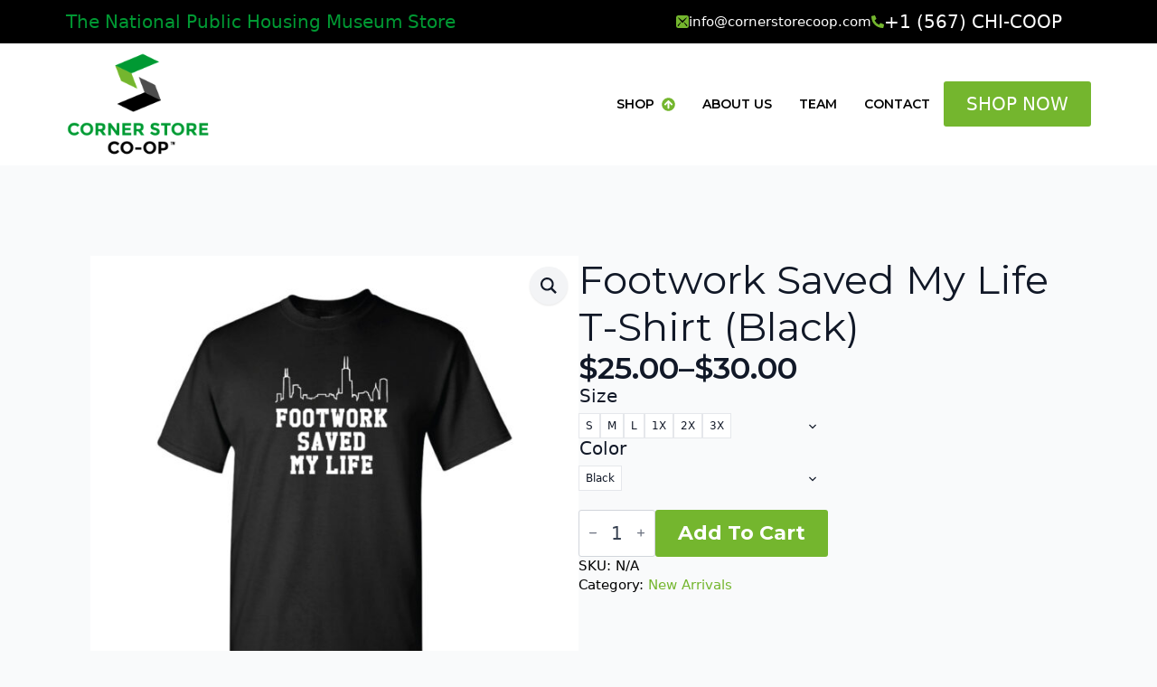

--- FILE ---
content_type: text/html; charset=UTF-8
request_url: https://cornerstorecoop.com/shop/footwork-saved-my-life-t-shirt-black/
body_size: 21529
content:
    <!doctype html>
    <html lang="en-US">

    <head>
        <meta charset="UTF-8">
        <meta name="viewport" content="width=device-width, initial-scale=1">
                    <link rel='stylesheet' href='https://cornerstorecoop.com/wp-content/plugins/breakdance/plugin/themeless/normalize.min.css'>
                <meta name='robots' content='index, follow, max-image-preview:large, max-snippet:-1, max-video-preview:-1' />
<script>window._wca = window._wca || [];</script>

	<!-- This site is optimized with the Yoast SEO plugin v26.8 - https://yoast.com/product/yoast-seo-wordpress/ -->
	<title>Footwork Saved My Life T-Shirt (Black)</title>
	<meta name="description" content="This LIMITED EDITION T-Shirt is stylish, comfortable, and ready to hit the dance floor! Order Your Footwork Saved My Life T-Shirt!" />
	<link rel="canonical" href="https://cornerstorecoop.com/shop/footwork-saved-my-life-t-shirt-black/" />
	<meta property="og:locale" content="en_US" />
	<meta property="og:type" content="article" />
	<meta property="og:title" content="Footwork Saved My Life T-Shirt (Black)" />
	<meta property="og:description" content="This LIMITED EDITION T-Shirt is stylish, comfortable, and ready to hit the dance floor! Order Your Footwork Saved My Life T-Shirt!" />
	<meta property="og:url" content="https://cornerstorecoop.com/shop/footwork-saved-my-life-t-shirt-black/" />
	<meta property="og:site_name" content="Corner Store Co-op" />
	<meta property="article:publisher" content="https://www.facebook.com/CornerstoreCooperative/" />
	<meta property="article:modified_time" content="2024-12-10T22:21:38+00:00" />
	<meta property="og:image" content="http://cornerstorecoop.com/wp-content/uploads/2023/11/CornerStoreCoop.com-Footwork-Saved-My-Life-T-Shirt.jpg" />
	<meta property="og:image:width" content="1080" />
	<meta property="og:image:height" content="1080" />
	<meta property="og:image:type" content="image/jpeg" />
	<meta name="twitter:card" content="summary_large_image" />
	<meta name="twitter:site" content="@cornerstorecoop" />
	<meta name="twitter:label1" content="Est. reading time" />
	<meta name="twitter:data1" content="1 minute" />
	<script type="application/ld+json" class="yoast-schema-graph">{"@context":"https://schema.org","@graph":[{"@type":"WebPage","@id":"https://cornerstorecoop.com/shop/footwork-saved-my-life-t-shirt-black/","url":"https://cornerstorecoop.com/shop/footwork-saved-my-life-t-shirt-black/","name":"Footwork Saved My Life T-Shirt (Black)","isPartOf":{"@id":"https://cornerstorecoop.com/#website"},"primaryImageOfPage":{"@id":"https://cornerstorecoop.com/shop/footwork-saved-my-life-t-shirt-black/#primaryimage"},"image":{"@id":"https://cornerstorecoop.com/shop/footwork-saved-my-life-t-shirt-black/#primaryimage"},"thumbnailUrl":"https://cornerstorecoop.com/wp-content/uploads/2023/11/CornerStoreCoop.com-Footwork-Saved-My-Life-T-Shirt.jpg","datePublished":"2023-11-29T22:24:12+00:00","dateModified":"2024-12-10T22:21:38+00:00","description":"This LIMITED EDITION T-Shirt is stylish, comfortable, and ready to hit the dance floor! Order Your Footwork Saved My Life T-Shirt!","breadcrumb":{"@id":"https://cornerstorecoop.com/shop/footwork-saved-my-life-t-shirt-black/#breadcrumb"},"inLanguage":"en-US","potentialAction":[{"@type":"ReadAction","target":["https://cornerstorecoop.com/shop/footwork-saved-my-life-t-shirt-black/"]}]},{"@type":"ImageObject","inLanguage":"en-US","@id":"https://cornerstorecoop.com/shop/footwork-saved-my-life-t-shirt-black/#primaryimage","url":"https://cornerstorecoop.com/wp-content/uploads/2023/11/CornerStoreCoop.com-Footwork-Saved-My-Life-T-Shirt.jpg","contentUrl":"https://cornerstorecoop.com/wp-content/uploads/2023/11/CornerStoreCoop.com-Footwork-Saved-My-Life-T-Shirt.jpg","width":1080,"height":1080,"caption":"CornerStoreCoop.com Footwork Saved My Life T-Shirt"},{"@type":"BreadcrumbList","@id":"https://cornerstorecoop.com/shop/footwork-saved-my-life-t-shirt-black/#breadcrumb","itemListElement":[{"@type":"ListItem","position":1,"name":"Home","item":"https://cornerstorecoop.com/"},{"@type":"ListItem","position":2,"name":"Shop","item":"https://cornerstorecoop.com/shop/"},{"@type":"ListItem","position":3,"name":"Footwork Saved My Life T-Shirt (Black)"}]},{"@type":"WebSite","@id":"https://cornerstorecoop.com/#website","url":"https://cornerstorecoop.com/","name":"Corner Store Co-op","description":"Official Museum Store of the National Public Housing Museum","publisher":{"@id":"https://cornerstorecoop.com/#organization"},"potentialAction":[{"@type":"SearchAction","target":{"@type":"EntryPoint","urlTemplate":"https://cornerstorecoop.com/?s={search_term_string}"},"query-input":{"@type":"PropertyValueSpecification","valueRequired":true,"valueName":"search_term_string"}}],"inLanguage":"en-US"},{"@type":"Organization","@id":"https://cornerstorecoop.com/#organization","name":"Corner Store Co-op","url":"https://cornerstorecoop.com/","logo":{"@type":"ImageObject","inLanguage":"en-US","@id":"https://cornerstorecoop.com/#/schema/logo/image/","url":"http://cornerstorecoop.com/wp-content/uploads/2021/12/Corner-Store-Co-op-C-Icon-Logo.png","contentUrl":"http://cornerstorecoop.com/wp-content/uploads/2021/12/Corner-Store-Co-op-C-Icon-Logo.png","width":400,"height":400,"caption":"Corner Store Co-op"},"image":{"@id":"https://cornerstorecoop.com/#/schema/logo/image/"},"sameAs":["https://www.facebook.com/CornerstoreCooperative/","https://x.com/cornerstorecoop","https://www.instagram.com/cornerstorecoop/","https://www.pinterest.com/cornerstorecoop/","https://www.youtube.com/channel/UCaaz9BVLlLPGoBahY1H14mg"]}]}</script>
	<!-- / Yoast SEO plugin. -->


<link rel='dns-prefetch' href='//stats.wp.com' />
<link rel='dns-prefetch' href='//www.googletagmanager.com' />
<link rel='preconnect' href='//c0.wp.com' />
<style id='wp-img-auto-sizes-contain-inline-css' type='text/css'>
img:is([sizes=auto i],[sizes^="auto," i]){contain-intrinsic-size:3000px 1500px}
/*# sourceURL=wp-img-auto-sizes-contain-inline-css */
</style>
<link rel='stylesheet' id='photoswipe-css' href='https://c0.wp.com/p/woocommerce/10.4.3/assets/css/photoswipe/photoswipe.min.css' type='text/css' media='all' />
<link rel='stylesheet' id='photoswipe-default-skin-css' href='https://c0.wp.com/p/woocommerce/10.4.3/assets/css/photoswipe/default-skin/default-skin.min.css' type='text/css' media='all' />
<link rel='stylesheet' id='wp_mailjet_form_builder_widget-widget-front-styles-css' href='https://cornerstorecoop.com/wp-content/plugins/mailjet-for-wordpress/src/widgetformbuilder/css/front-widget.css?ver=6.1.6' type='text/css' media='all' />
<link rel='stylesheet' id='notificationx-public-css' href='https://cornerstorecoop.com/wp-content/plugins/notificationx/assets/public/css/frontend.css?ver=3.2.1' type='text/css' media='all' />
<link rel='stylesheet' id='wc-square-gift-card-css' href='https://cornerstorecoop.com/wp-content/plugins/woocommerce-square/build/assets/frontend/wc-square-gift-card.css?ver=5.2.0' type='text/css' media='all' />
<script type="text/template" id="tmpl-variation-template">
	<div class="woocommerce-variation-description">{{{ data.variation.variation_description }}}</div>
	<div class="woocommerce-variation-price">{{{ data.variation.price_html }}}</div>
	<div class="woocommerce-variation-availability">{{{ data.variation.availability_html }}}</div>
</script>
<script type="text/template" id="tmpl-unavailable-variation-template">
	<p role="alert">Sorry, this product is unavailable. Please choose a different combination.</p>
</script>
<script type="text/javascript" src="https://c0.wp.com/c/6.9/wp-includes/js/jquery/jquery.min.js" id="jquery-core-js"></script>
<script type="text/javascript" src="https://c0.wp.com/c/6.9/wp-includes/js/jquery/jquery-migrate.min.js" id="jquery-migrate-js"></script>
<script type="text/javascript" src="https://c0.wp.com/c/6.9/wp-includes/js/underscore.min.js" id="underscore-js"></script>
<script type="text/javascript" id="wp-util-js-extra">
/* <![CDATA[ */
var _wpUtilSettings = {"ajax":{"url":"/wp-admin/admin-ajax.php"}};
//# sourceURL=wp-util-js-extra
/* ]]> */
</script>
<script type="text/javascript" src="https://c0.wp.com/c/6.9/wp-includes/js/wp-util.min.js" id="wp-util-js"></script>
<script type="text/javascript" src="https://c0.wp.com/p/woocommerce/10.4.3/assets/js/jquery-blockui/jquery.blockUI.min.js" id="wc-jquery-blockui-js" data-wp-strategy="defer"></script>
<script type="text/javascript" id="wc-add-to-cart-variation-js-extra">
/* <![CDATA[ */
var wc_add_to_cart_variation_params = {"wc_ajax_url":"/?wc-ajax=%%endpoint%%","i18n_no_matching_variations_text":"Sorry, no products matched your selection. Please choose a different combination.","i18n_make_a_selection_text":"Please select some product options before adding this product to your cart.","i18n_unavailable_text":"Sorry, this product is unavailable. Please choose a different combination.","i18n_reset_alert_text":"Your selection has been reset. Please select some product options before adding this product to your cart.","woo_variation_swatches_ajax_variation_threshold_min":"30","woo_variation_swatches_ajax_variation_threshold_max":"100","woo_variation_swatches_total_children":{}};
//# sourceURL=wc-add-to-cart-variation-js-extra
/* ]]> */
</script>
<script type="text/javascript" src="https://c0.wp.com/p/woocommerce/10.4.3/assets/js/frontend/add-to-cart-variation.min.js" id="wc-add-to-cart-variation-js" defer="defer" data-wp-strategy="defer"></script>
<script type="text/javascript" id="wc-add-to-cart-js-extra">
/* <![CDATA[ */
var wc_add_to_cart_params = {"ajax_url":"/wp-admin/admin-ajax.php","wc_ajax_url":"/?wc-ajax=%%endpoint%%","i18n_view_cart":"View cart","cart_url":"https://cornerstorecoop.com/cart/","is_cart":"","cart_redirect_after_add":"yes"};
//# sourceURL=wc-add-to-cart-js-extra
/* ]]> */
</script>
<script type="text/javascript" src="https://c0.wp.com/p/woocommerce/10.4.3/assets/js/frontend/add-to-cart.min.js" id="wc-add-to-cart-js" defer="defer" data-wp-strategy="defer"></script>
<script type="text/javascript" src="https://c0.wp.com/p/woocommerce/10.4.3/assets/js/zoom/jquery.zoom.min.js" id="wc-zoom-js" defer="defer" data-wp-strategy="defer"></script>
<script type="text/javascript" src="https://c0.wp.com/p/woocommerce/10.4.3/assets/js/flexslider/jquery.flexslider.min.js" id="wc-flexslider-js" defer="defer" data-wp-strategy="defer"></script>
<script type="text/javascript" src="https://c0.wp.com/p/woocommerce/10.4.3/assets/js/photoswipe/photoswipe.min.js" id="wc-photoswipe-js" defer="defer" data-wp-strategy="defer"></script>
<script type="text/javascript" src="https://c0.wp.com/p/woocommerce/10.4.3/assets/js/photoswipe/photoswipe-ui-default.min.js" id="wc-photoswipe-ui-default-js" defer="defer" data-wp-strategy="defer"></script>
<script type="text/javascript" id="wc-single-product-js-extra">
/* <![CDATA[ */
var wc_single_product_params = {"i18n_required_rating_text":"Please select a rating","i18n_rating_options":["1 of 5 stars","2 of 5 stars","3 of 5 stars","4 of 5 stars","5 of 5 stars"],"i18n_product_gallery_trigger_text":"View full-screen image gallery","review_rating_required":"yes","flexslider":{"rtl":false,"animation":"slide","smoothHeight":true,"directionNav":false,"controlNav":"thumbnails","slideshow":false,"animationSpeed":500,"animationLoop":false,"allowOneSlide":false},"zoom_enabled":"1","zoom_options":[],"photoswipe_enabled":"1","photoswipe_options":{"shareEl":false,"closeOnScroll":false,"history":false,"hideAnimationDuration":0,"showAnimationDuration":0},"flexslider_enabled":"1"};
//# sourceURL=wc-single-product-js-extra
/* ]]> */
</script>
<script type="text/javascript" src="https://c0.wp.com/p/woocommerce/10.4.3/assets/js/frontend/single-product.min.js" id="wc-single-product-js" defer="defer" data-wp-strategy="defer"></script>
<script type="text/javascript" src="https://c0.wp.com/p/woocommerce/10.4.3/assets/js/js-cookie/js.cookie.min.js" id="wc-js-cookie-js" defer="defer" data-wp-strategy="defer"></script>
<script type="text/javascript" id="woocommerce-js-extra">
/* <![CDATA[ */
var woocommerce_params = {"ajax_url":"/wp-admin/admin-ajax.php","wc_ajax_url":"/?wc-ajax=%%endpoint%%","i18n_password_show":"Show password","i18n_password_hide":"Hide password"};
//# sourceURL=woocommerce-js-extra
/* ]]> */
</script>
<script type="text/javascript" src="https://c0.wp.com/p/woocommerce/10.4.3/assets/js/frontend/woocommerce.min.js" id="woocommerce-js" defer="defer" data-wp-strategy="defer"></script>
<script type="text/javascript" src="https://stats.wp.com/s-202605.js" id="woocommerce-analytics-js" defer="defer" data-wp-strategy="defer"></script>

<!-- Google tag (gtag.js) snippet added by Site Kit -->
<!-- Google Analytics snippet added by Site Kit -->
<script type="text/javascript" src="https://www.googletagmanager.com/gtag/js?id=G-09LJ0YYNP3" id="google_gtagjs-js" async></script>
<script type="text/javascript" id="google_gtagjs-js-after">
/* <![CDATA[ */
window.dataLayer = window.dataLayer || [];function gtag(){dataLayer.push(arguments);}
gtag("set","linker",{"domains":["cornerstorecoop.com"]});
gtag("js", new Date());
gtag("set", "developer_id.dZTNiMT", true);
gtag("config", "G-09LJ0YYNP3");
//# sourceURL=google_gtagjs-js-after
/* ]]> */
</script>
<meta name="generator" content="Site Kit by Google 1.171.0" />	<style>img#wpstats{display:none}</style>
			<noscript><style>.woocommerce-product-gallery{ opacity: 1 !important; }</style></noscript>
	<meta name="google-site-verification" content="pk5ZKSH_ff6r7LFl-RwVPvAy323UyhEp0NTKNpW3UXo">
<!-- Google AdSense meta tags added by Site Kit -->
<meta name="google-adsense-platform-account" content="ca-host-pub-2644536267352236">
<meta name="google-adsense-platform-domain" content="sitekit.withgoogle.com">
<!-- End Google AdSense meta tags added by Site Kit -->

<!-- Google Tag Manager snippet added by Site Kit -->
<script type="text/javascript">
/* <![CDATA[ */

			( function( w, d, s, l, i ) {
				w[l] = w[l] || [];
				w[l].push( {'gtm.start': new Date().getTime(), event: 'gtm.js'} );
				var f = d.getElementsByTagName( s )[0],
					j = d.createElement( s ), dl = l != 'dataLayer' ? '&l=' + l : '';
				j.async = true;
				j.src = 'https://www.googletagmanager.com/gtm.js?id=' + i + dl;
				f.parentNode.insertBefore( j, f );
			} )( window, document, 'script', 'dataLayer', 'GTM-NPXQSFM' );
			
/* ]]> */
</script>

<!-- End Google Tag Manager snippet added by Site Kit -->
<link rel="icon" href="https://cornerstorecoop.com/wp-content/uploads/2024/02/cropped-CornerStoreCoop.com-Logo-copy-32x32.png" sizes="32x32" />
<link rel="icon" href="https://cornerstorecoop.com/wp-content/uploads/2024/02/cropped-CornerStoreCoop.com-Logo-copy-192x192.png" sizes="192x192" />
<link rel="apple-touch-icon" href="https://cornerstorecoop.com/wp-content/uploads/2024/02/cropped-CornerStoreCoop.com-Logo-copy-180x180.png" />
<meta name="msapplication-TileImage" content="https://cornerstorecoop.com/wp-content/uploads/2024/02/cropped-CornerStoreCoop.com-Logo-copy-270x270.png" />
<!-- [HEADER ASSETS] -->
<link rel="stylesheet" href="https://cornerstorecoop.com/wp-content/plugins/breakdance/subplugins/breakdance-woocommerce/css/breakdance-woocommerce.css" />

<link rel="stylesheet" href="https://cornerstorecoop.com/wp-content/plugins/breakdance/subplugins/breakdance-elements/dependencies-files/awesome-menu@1/awesome-menu.css?bd_ver=2.6.1" />
<link rel="stylesheet" href="https://cornerstorecoop.com/wp-content/plugins/breakdance/subplugins/breakdance-elements/dependencies-files/custom-tabs@1/tabs.css?bd_ver=2.6.1" />
<link rel="stylesheet" href="https://cornerstorecoop.com/wp-content/plugins/breakdance/subplugins/breakdance-elements/dependencies-files/breakdance-fancy-background@1/fancy-background.css?bd_ver=2.6.1" />
<link rel="stylesheet" href="https://cornerstorecoop.com/wp-content/plugins/breakdance/subplugins/breakdance-elements/dependencies-files/awesome-form@1/css/form.css?bd_ver=2.6.1" />
<link rel="stylesheet" href="https://fonts.googleapis.com/css2?family=Montserrat:ital,wght@0,100;0,200;0,300;0,400;0,500;0,600;0,700;0,800;0,900;1,100;1,200;1,300;1,400;1,500;1,600;1,700;1,800;1,900&display=swap" />

<link rel="stylesheet" href="https://cornerstorecoop.com/wp-content/uploads/breakdance/css/post-4311-defaults.css?v=098faf93faa6163f0072f20f1e46883a" />

<link rel="stylesheet" href="https://cornerstorecoop.com/wp-content/uploads/breakdance/css/post-4150-defaults.css?v=ae18e7c1e4cbe70456321541198a34bc" />

<link rel="stylesheet" href="https://cornerstorecoop.com/wp-content/uploads/breakdance/css/post-3638-defaults.css?v=e37b7f4fbe110e958ef47bbf7c518818" />

<link rel="stylesheet" href="https://cornerstorecoop.com/wp-content/uploads/breakdance/css/post-4313-defaults.css?v=7cf33fa54e62f8bc885117ba99aba8dc" />

<link rel="stylesheet" href="https://cornerstorecoop.com/wp-content/uploads/breakdance/css/post-4291-defaults.css?v=a79c66e97b419048e20b0047b129f3f5" />

<link rel="stylesheet" href="https://cornerstorecoop.com/wp-content/uploads/breakdance/css/global-settings.css?v=2e17405338298178354b6d44a891621a" />

<link rel="stylesheet" href="https://cornerstorecoop.com/wp-content/uploads/breakdance/css/post-4150.css?v=b5aeb4cb39f82a23b7605753384695c2" />

<link rel="stylesheet" href="https://cornerstorecoop.com/wp-content/uploads/breakdance/css/post-3638.css?v=bbbf04cded248c163f9bceb404a8c787" />

<link rel="stylesheet" href="https://cornerstorecoop.com/wp-content/uploads/breakdance/css/post-4313.css?v=7def6cbf90e29e6879e41880bb6737c4" />

<link rel="stylesheet" href="https://cornerstorecoop.com/wp-content/uploads/breakdance/css/post-4291.css?v=60a4c22e9815e6c79a3e529ffe4e8a7e" />
<!-- [/EOF HEADER ASSETS] -->
    </head>
    
    <body class="wp-singular product-template-default single single-product postid-3814 wp-theme-breakdance-zero breakdance theme-breakdance-zero woocommerce woocommerce-page woocommerce-no-js woo-variation-swatches wvs-behavior-blur wvs-theme-breakdance-zero wvs-show-label wvs-tooltip has-notificationx">
        		<!-- Google Tag Manager (noscript) snippet added by Site Kit -->
		<noscript>
			<iframe src="https://www.googletagmanager.com/ns.html?id=GTM-NPXQSFM" height="0" width="0" style="display:none;visibility:hidden"></iframe>
		</noscript>
		<!-- End Google Tag Manager (noscript) snippet added by Site Kit -->
		    <div class="bde-globalblock-4311-100 bde-globalblock"><header class="bde-header-builder-4150-100-4150-1 bde-header-builder bde-header-builder-4150-100 bde-header-builder--sticky-scroll-slide">

<div class="bde-header-builder__container"><div class="bde-div-4150-101-4150-1 bde-div bde-div-4150-101">
  
  
	



<div class="bde-columns-4150-102-4150-1 bde-columns bde-columns-4150-102"><div class="bde-column-4150-103-4150-1 bde-column bde-column-4150-103">
  
  
	



<div class="bde-text-4150-116-4150-1 bde-text bde-text-4150-116">
The National Public Housing Museum Store
</div>
</div><div class="bde-column-4150-105-4150-1 bde-column bde-column-4150-105">
  
  
	



<div class="bde-code-block-4150-106-4150-1 bde-code-block bde-code-block-4150-106">



</div><div class="bde-icon-list-4150-107-4150-1 bde-icon-list bde-icon-list-4150-107">
<ul>
  
              
    <li>
                      
            
            

    
    
    
    
    
    <a class="breakdance-link bde-icon-list__item-wrapper" href="mailto:demo@gmail.com" target="_self" data-type="url"  >

      
      <span class='bde-icon-list__icon'>
        <svg xmlns="http://www.w3.org/2000/svg" id="icon-mail3" viewBox="0 0 32 32">
<path d="M26.667 0h-21.333c-2.934 0-5.334 2.4-5.334 5.334v21.332c0 2.936 2.4 5.334 5.334 5.334h21.333c2.934 0 5.333-2.398 5.333-5.334v-21.332c0-2.934-2.399-5.334-5.333-5.334zM5.707 27.707l-2.414-2.414 8-8 0.914 0.914-6.5 9.5zM4.793 6.207l0.914-0.914 10.293 8.293 10.293-8.293 0.914 0.914-11.207 13.207-11.207-13.207zM26.293 27.707l-6.5-9.5 0.914-0.914 8 8-2.414 2.414z"/>
</svg>
      </span>
      <span class='bde-icon-list__text' >
      info@cornerstorecoop.com
      </span>
                  </a>

      
    </li>

  </ul>

</div><div class="bde-icon-list-4150-108-4150-1 bde-icon-list bde-icon-list-4150-108">
<ul>
  
              
    <li>
                      
            
            

    
    
    
    
    
    <a class="breakdance-link bde-icon-list__item-wrapper" href="tel:(567) CHI-COOP" target="_self" data-type="url"  >

      
      <span class='bde-icon-list__icon'>
        <svg xmlns="http://www.w3.org/2000/svg" viewBox="0 0 512 512"><!-- Font Awesome Free 5.15.1 by @fontawesome - https://fontawesome.com License - https://fontawesome.com/license/free (Icons: CC BY 4.0, Fonts: SIL OFL 1.1, Code: MIT License) --><path d="M497.39 361.8l-112-48a24 24 0 0 0-28 6.9l-49.6 60.6A370.66 370.66 0 0 1 130.6 204.11l60.6-49.6a23.94 23.94 0 0 0 6.9-28l-48-112A24.16 24.16 0 0 0 122.6.61l-104 24A24 24 0 0 0 0 48c0 256.5 207.9 464 464 464a24 24 0 0 0 23.4-18.6l24-104a24.29 24.29 0 0 0-14.01-27.6z"/></svg>
      </span>
      <span class='bde-icon-list__text' >
      +1 (567) CHI-COOP
      </span>
                  </a>

      
    </li>

  </ul>

</div>
</div></div>
</div><div class="bde-div-4150-109-4150-1 bde-div bde-div-4150-109">
  
  
	



<div class="bde-columns-4150-110-4150-1 bde-columns bde-columns-4150-110"><div class="bde-column-4150-111-4150-1 bde-column bde-column-4150-111">
  
  
	



<div class="bde-image-4150-112-4150-1 bde-image bde-image-4150-112">
<figure class="breakdance-image breakdance-image--4144">
	<div class="breakdance-image-container">
		<div class="breakdance-image-clip"><a class="breakdance-image-link breakdance-image-link--url" href="/" target="_self" rel="noopener" data-sub-html="" data-lg-size="-"><img class="breakdance-image-object" src="https://cornerstorecoop.com/wp-content/uploads/2024/02/CornerStoreCoop.com-Logo-TM.png" width="412" height="296" srcset="https://i0.wp.com/cornerstorecoop.com/wp-content/uploads/2024/02/CornerStoreCoop.com-Logo-TM.png?w=412 412w, https://i0.wp.com/cornerstorecoop.com/wp-content/uploads/2024/02/CornerStoreCoop.com-Logo-TM.png?resize=300%2C216 300w" sizes="(max-width: 412px) 100vw, 412px" alt="CornerStoreCoop.com Logo"></a></div>
	</div></figure>

</div><div class="bde-div-4150-113-4150-1 bde-div bde-div-4150-113">
  
  
	



<div class="bde-wp-menu-4150-114-4150-1 bde-wp-menu bde-wp-menu-4150-114">


      
        
    <nav class="breakdance-menu breakdance-menu--collapse    ">
    <button class="breakdance-menu-toggle breakdance-menu-toggle--squeeze" type="button" aria-label="Open Menu" aria-expanded="false" aria-controls="menu-114">
                  <span class="breakdance-menu-toggle-icon">
            <span class="breakdance-menu-toggle-lines"></span>
          </span>
            </button>
    
  <ul class="breakdance-menu-list" id="menu-114">
              
      <li class="breakdance-menu-topbar">
            <a class="breakdance-menu-topbar-logo" href="https://cornerstorecoop.com/">
                              <img src="https://cornerstorecoop.com/wp-content/uploads/2024/02/CornerStoreCoop.com-Logo-TM.png" alt="CornerStoreCoop.com Logo" width="" />
                          </a>
    
              <button class="breakdance-menu-close-button" type="button">Close</button>
          </li>
  
    <li id="menu-item-1287" class="menu-item menu-item-type-post_type menu-item-object-page menu-item-has-children current_page_parent menu-item-1287 breakdance-menu-item breakdance-dropdown breakdance-dropdown--wp breakdance-dropdown--with-link"><div class="breakdance-dropdown-toggle"><a href="https://cornerstorecoop.com/shop/" class="breakdance-menu-link" aria-expanded="false">Shop</a><button class="breakdance-menu-link-arrow" type="button" aria-expanded="false" aria-label="Shop Submenu"></button></div><div class="breakdance-dropdown-floater" aria-hidden="true">
  <div class="breakdance-dropdown-body">
    <div class="breakdance-dropdown-section">
<ul class="breakdance-dropdown-links">
	<li id="menu-item-4462" class="menu-item menu-item-type-custom menu-item-object-custom menu-item-4462 breakdance-dropdown-item"><a href="https://cornerstorecoop.com/shop/" class="breakdance-dropdown-link"><span class="breakdance-dropdown-link__text">Visit Shop</span></a></li>
	<li id="menu-item-1652" class="menu-item menu-item-type-post_type menu-item-object-page menu-item-1652 breakdance-dropdown-item"><a href="https://cornerstorecoop.com/refund-returns-policy/" class="breakdance-dropdown-link"><span class="breakdance-dropdown-link__text">Store Policies</span></a></li>
	<li id="menu-item-2492" class="menu-item menu-item-type-post_type menu-item-object-page menu-item-2492 breakdance-dropdown-item"><a href="https://cornerstorecoop.com/sell/" class="breakdance-dropdown-link"><span class="breakdance-dropdown-link__text">Sell</span></a></li>
</ul>
    </div>
  </div>
</div></li>
<li id="menu-item-4399" class="menu-item menu-item-type-post_type menu-item-object-page menu-item-4399 breakdance-menu-item"><a href="https://cornerstorecoop.com/about/" class="breakdance-menu-link">About Us</a></li>
<li id="menu-item-1629" class="menu-item menu-item-type-post_type menu-item-object-page menu-item-1629 breakdance-menu-item"><a href="https://cornerstorecoop.com/team/" class="breakdance-menu-link">Team</a></li>
<li id="menu-item-524" class="menu-item menu-item-type-post_type menu-item-object-page menu-item-524 breakdance-menu-item"><a href="https://cornerstorecoop.com/contact/" class="breakdance-menu-link">Contact</a></li>

  </ul>
  </nav>


</div><div class="bde-button-4150-115-4150-1 bde-button bde-button-4150-115">
    
                        
                        
    
    
    
    
            
                    
            
            

    
    
    
    
    
    <a class="breakdance-link button-atom button-atom--custom bde-button__button" href="/shop/" target="_self" data-type="url"  >

    
        <span class="button-atom__text">SHOP NOW</span>

        
        
                </a>

    


</div>
</div>
</div></div>
</div></div>


</header></div><section class="bde-section-3638-103 bde-section">
  
  
	



<div class="section-container"><div class="bde-product-3638-104 bde-product breakdance-woocommerce"><div class="woocommerce-notices-wrapper"></div><div id="product-3814" class="product type-product post-3814 status-publish first instock product_cat-new-arrivals has-post-thumbnail taxable shipping-taxable purchasable product-type-variable">

	<div class="woocommerce-product-gallery woocommerce-product-gallery--with-images woocommerce-product-gallery--columns-4 images" data-columns="4" style="opacity: 0; transition: opacity .25s ease-in-out;">
	<div class="woocommerce-product-gallery__wrapper">
		<div data-thumb="https://cornerstorecoop.com/wp-content/uploads/2023/11/CornerStoreCoop.com-Footwork-Saved-My-Life-T-Shirt-300x300.jpg" data-thumb-alt="CornerStoreCoop.com Footwork Saved My Life T-Shirt" data-thumb-srcset="https://cornerstorecoop.com/wp-content/uploads/2023/11/CornerStoreCoop.com-Footwork-Saved-My-Life-T-Shirt-300x300.jpg 300w, https://cornerstorecoop.com/wp-content/uploads/2023/11/CornerStoreCoop.com-Footwork-Saved-My-Life-T-Shirt-600x600.jpg 600w, https://cornerstorecoop.com/wp-content/uploads/2023/11/CornerStoreCoop.com-Footwork-Saved-My-Life-T-Shirt-1024x1024.jpg 1024w, https://cornerstorecoop.com/wp-content/uploads/2023/11/CornerStoreCoop.com-Footwork-Saved-My-Life-T-Shirt-150x150.jpg 150w, https://cornerstorecoop.com/wp-content/uploads/2023/11/CornerStoreCoop.com-Footwork-Saved-My-Life-T-Shirt-768x768.jpg 768w, https://cornerstorecoop.com/wp-content/uploads/2023/11/CornerStoreCoop.com-Footwork-Saved-My-Life-T-Shirt-100x100.jpg 100w, https://cornerstorecoop.com/wp-content/uploads/2023/11/CornerStoreCoop.com-Footwork-Saved-My-Life-T-Shirt-50x50.jpg 50w, https://cornerstorecoop.com/wp-content/uploads/2023/11/CornerStoreCoop.com-Footwork-Saved-My-Life-T-Shirt.jpg 1080w"  data-thumb-sizes="(max-width: 300px) 100vw, 300px" class="woocommerce-product-gallery__image"><a href="https://cornerstorecoop.com/wp-content/uploads/2023/11/CornerStoreCoop.com-Footwork-Saved-My-Life-T-Shirt.jpg"><img width="600" height="600" src="https://cornerstorecoop.com/wp-content/uploads/2023/11/CornerStoreCoop.com-Footwork-Saved-My-Life-T-Shirt-600x600.jpg" class="wp-post-image" alt="CornerStoreCoop.com Footwork Saved My Life T-Shirt" data-caption="" data-src="https://cornerstorecoop.com/wp-content/uploads/2023/11/CornerStoreCoop.com-Footwork-Saved-My-Life-T-Shirt.jpg" data-large_image="https://cornerstorecoop.com/wp-content/uploads/2023/11/CornerStoreCoop.com-Footwork-Saved-My-Life-T-Shirt.jpg" data-large_image_width="1080" data-large_image_height="1080" decoding="async" loading="lazy" srcset="https://cornerstorecoop.com/wp-content/uploads/2023/11/CornerStoreCoop.com-Footwork-Saved-My-Life-T-Shirt-600x600.jpg 600w, https://cornerstorecoop.com/wp-content/uploads/2023/11/CornerStoreCoop.com-Footwork-Saved-My-Life-T-Shirt-300x300.jpg 300w, https://cornerstorecoop.com/wp-content/uploads/2023/11/CornerStoreCoop.com-Footwork-Saved-My-Life-T-Shirt-1024x1024.jpg 1024w, https://cornerstorecoop.com/wp-content/uploads/2023/11/CornerStoreCoop.com-Footwork-Saved-My-Life-T-Shirt-150x150.jpg 150w, https://cornerstorecoop.com/wp-content/uploads/2023/11/CornerStoreCoop.com-Footwork-Saved-My-Life-T-Shirt-768x768.jpg 768w, https://cornerstorecoop.com/wp-content/uploads/2023/11/CornerStoreCoop.com-Footwork-Saved-My-Life-T-Shirt-100x100.jpg 100w, https://cornerstorecoop.com/wp-content/uploads/2023/11/CornerStoreCoop.com-Footwork-Saved-My-Life-T-Shirt-50x50.jpg 50w, https://cornerstorecoop.com/wp-content/uploads/2023/11/CornerStoreCoop.com-Footwork-Saved-My-Life-T-Shirt.jpg 1080w" sizes="auto, (max-width: 600px) 100vw, 600px" /></a></div>	</div>
</div>

	<div class="summary entry-summary">
		<h1 class="product_title entry-title">Footwork Saved My Life T-Shirt (Black)</h1><p class="price"><span class="woocommerce-Price-amount amount" aria-hidden="true"><bdi><span class="woocommerce-Price-currencySymbol">&#36;</span>25.00</bdi></span> <span aria-hidden="true">&ndash;</span> <span class="woocommerce-Price-amount amount" aria-hidden="true"><bdi><span class="woocommerce-Price-currencySymbol">&#36;</span>30.00</bdi></span><span class="screen-reader-text">Price range: &#36;25.00 through &#36;30.00</span></p>

<form class="variations_form cart" action="https://cornerstorecoop.com/shop/footwork-saved-my-life-t-shirt-black/" method="post" enctype='multipart/form-data' data-product_id="3814" data-product_variations="[{&quot;attributes&quot;:{&quot;attribute_size&quot;:&quot;S&quot;,&quot;attribute_color&quot;:&quot;Black&quot;},&quot;availability_html&quot;:&quot;&quot;,&quot;backorders_allowed&quot;:false,&quot;dimensions&quot;:{&quot;length&quot;:&quot;&quot;,&quot;width&quot;:&quot;&quot;,&quot;height&quot;:&quot;&quot;},&quot;dimensions_html&quot;:&quot;N\/A&quot;,&quot;display_price&quot;:25,&quot;display_regular_price&quot;:25,&quot;image&quot;:{&quot;title&quot;:&quot;CornerStoreCoop.com Footwork Saved My Life T-Shirt&quot;,&quot;caption&quot;:&quot;&quot;,&quot;url&quot;:&quot;https:\/\/cornerstorecoop.com\/wp-content\/uploads\/2023\/11\/CornerStoreCoop.com-Footwork-Saved-My-Life-T-Shirt.jpg&quot;,&quot;alt&quot;:&quot;CornerStoreCoop.com Footwork Saved My Life T-Shirt&quot;,&quot;src&quot;:&quot;https:\/\/cornerstorecoop.com\/wp-content\/uploads\/2023\/11\/CornerStoreCoop.com-Footwork-Saved-My-Life-T-Shirt-600x600.jpg&quot;,&quot;srcset&quot;:&quot;https:\/\/cornerstorecoop.com\/wp-content\/uploads\/2023\/11\/CornerStoreCoop.com-Footwork-Saved-My-Life-T-Shirt-600x600.jpg 600w, https:\/\/cornerstorecoop.com\/wp-content\/uploads\/2023\/11\/CornerStoreCoop.com-Footwork-Saved-My-Life-T-Shirt-300x300.jpg 300w, https:\/\/cornerstorecoop.com\/wp-content\/uploads\/2023\/11\/CornerStoreCoop.com-Footwork-Saved-My-Life-T-Shirt-1024x1024.jpg 1024w, https:\/\/cornerstorecoop.com\/wp-content\/uploads\/2023\/11\/CornerStoreCoop.com-Footwork-Saved-My-Life-T-Shirt-150x150.jpg 150w, https:\/\/cornerstorecoop.com\/wp-content\/uploads\/2023\/11\/CornerStoreCoop.com-Footwork-Saved-My-Life-T-Shirt-768x768.jpg 768w, https:\/\/cornerstorecoop.com\/wp-content\/uploads\/2023\/11\/CornerStoreCoop.com-Footwork-Saved-My-Life-T-Shirt-100x100.jpg 100w, https:\/\/cornerstorecoop.com\/wp-content\/uploads\/2023\/11\/CornerStoreCoop.com-Footwork-Saved-My-Life-T-Shirt-50x50.jpg 50w, https:\/\/cornerstorecoop.com\/wp-content\/uploads\/2023\/11\/CornerStoreCoop.com-Footwork-Saved-My-Life-T-Shirt.jpg 1080w&quot;,&quot;sizes&quot;:&quot;(max-width: 600px) 100vw, 600px&quot;,&quot;full_src&quot;:&quot;https:\/\/cornerstorecoop.com\/wp-content\/uploads\/2023\/11\/CornerStoreCoop.com-Footwork-Saved-My-Life-T-Shirt.jpg&quot;,&quot;full_src_w&quot;:1080,&quot;full_src_h&quot;:1080,&quot;gallery_thumbnail_src&quot;:&quot;https:\/\/cornerstorecoop.com\/wp-content\/uploads\/2023\/11\/CornerStoreCoop.com-Footwork-Saved-My-Life-T-Shirt-300x300.jpg&quot;,&quot;gallery_thumbnail_src_w&quot;:300,&quot;gallery_thumbnail_src_h&quot;:300,&quot;thumb_src&quot;:&quot;https:\/\/cornerstorecoop.com\/wp-content\/uploads\/2023\/11\/CornerStoreCoop.com-Footwork-Saved-My-Life-T-Shirt-300x300.jpg&quot;,&quot;thumb_src_w&quot;:300,&quot;thumb_src_h&quot;:300,&quot;src_w&quot;:600,&quot;src_h&quot;:600},&quot;image_id&quot;:3815,&quot;is_downloadable&quot;:false,&quot;is_in_stock&quot;:true,&quot;is_purchasable&quot;:true,&quot;is_sold_individually&quot;:&quot;no&quot;,&quot;is_virtual&quot;:false,&quot;max_qty&quot;:&quot;&quot;,&quot;min_qty&quot;:1,&quot;price_html&quot;:&quot;&lt;span class=\&quot;price\&quot;&gt;&lt;span class=\&quot;woocommerce-Price-amount amount\&quot;&gt;&lt;bdi&gt;&lt;span class=\&quot;woocommerce-Price-currencySymbol\&quot;&gt;&amp;#36;&lt;\/span&gt;25.00&lt;\/bdi&gt;&lt;\/span&gt;&lt;\/span&gt;&quot;,&quot;sku&quot;:&quot;&quot;,&quot;variation_description&quot;:&quot;&quot;,&quot;variation_id&quot;:3816,&quot;variation_is_active&quot;:true,&quot;variation_is_visible&quot;:true,&quot;weight&quot;:&quot;&quot;,&quot;weight_html&quot;:&quot;N\/A&quot;},{&quot;attributes&quot;:{&quot;attribute_size&quot;:&quot;M&quot;,&quot;attribute_color&quot;:&quot;Black&quot;},&quot;availability_html&quot;:&quot;&quot;,&quot;backorders_allowed&quot;:false,&quot;dimensions&quot;:{&quot;length&quot;:&quot;&quot;,&quot;width&quot;:&quot;&quot;,&quot;height&quot;:&quot;&quot;},&quot;dimensions_html&quot;:&quot;N\/A&quot;,&quot;display_price&quot;:25,&quot;display_regular_price&quot;:25,&quot;image&quot;:{&quot;title&quot;:&quot;CornerStoreCoop.com Footwork Saved My Life T-Shirt&quot;,&quot;caption&quot;:&quot;&quot;,&quot;url&quot;:&quot;https:\/\/cornerstorecoop.com\/wp-content\/uploads\/2023\/11\/CornerStoreCoop.com-Footwork-Saved-My-Life-T-Shirt.jpg&quot;,&quot;alt&quot;:&quot;CornerStoreCoop.com Footwork Saved My Life T-Shirt&quot;,&quot;src&quot;:&quot;https:\/\/cornerstorecoop.com\/wp-content\/uploads\/2023\/11\/CornerStoreCoop.com-Footwork-Saved-My-Life-T-Shirt-600x600.jpg&quot;,&quot;srcset&quot;:&quot;https:\/\/cornerstorecoop.com\/wp-content\/uploads\/2023\/11\/CornerStoreCoop.com-Footwork-Saved-My-Life-T-Shirt-600x600.jpg 600w, https:\/\/cornerstorecoop.com\/wp-content\/uploads\/2023\/11\/CornerStoreCoop.com-Footwork-Saved-My-Life-T-Shirt-300x300.jpg 300w, https:\/\/cornerstorecoop.com\/wp-content\/uploads\/2023\/11\/CornerStoreCoop.com-Footwork-Saved-My-Life-T-Shirt-1024x1024.jpg 1024w, https:\/\/cornerstorecoop.com\/wp-content\/uploads\/2023\/11\/CornerStoreCoop.com-Footwork-Saved-My-Life-T-Shirt-150x150.jpg 150w, https:\/\/cornerstorecoop.com\/wp-content\/uploads\/2023\/11\/CornerStoreCoop.com-Footwork-Saved-My-Life-T-Shirt-768x768.jpg 768w, https:\/\/cornerstorecoop.com\/wp-content\/uploads\/2023\/11\/CornerStoreCoop.com-Footwork-Saved-My-Life-T-Shirt-100x100.jpg 100w, https:\/\/cornerstorecoop.com\/wp-content\/uploads\/2023\/11\/CornerStoreCoop.com-Footwork-Saved-My-Life-T-Shirt-50x50.jpg 50w, https:\/\/cornerstorecoop.com\/wp-content\/uploads\/2023\/11\/CornerStoreCoop.com-Footwork-Saved-My-Life-T-Shirt.jpg 1080w&quot;,&quot;sizes&quot;:&quot;(max-width: 600px) 100vw, 600px&quot;,&quot;full_src&quot;:&quot;https:\/\/cornerstorecoop.com\/wp-content\/uploads\/2023\/11\/CornerStoreCoop.com-Footwork-Saved-My-Life-T-Shirt.jpg&quot;,&quot;full_src_w&quot;:1080,&quot;full_src_h&quot;:1080,&quot;gallery_thumbnail_src&quot;:&quot;https:\/\/cornerstorecoop.com\/wp-content\/uploads\/2023\/11\/CornerStoreCoop.com-Footwork-Saved-My-Life-T-Shirt-300x300.jpg&quot;,&quot;gallery_thumbnail_src_w&quot;:300,&quot;gallery_thumbnail_src_h&quot;:300,&quot;thumb_src&quot;:&quot;https:\/\/cornerstorecoop.com\/wp-content\/uploads\/2023\/11\/CornerStoreCoop.com-Footwork-Saved-My-Life-T-Shirt-300x300.jpg&quot;,&quot;thumb_src_w&quot;:300,&quot;thumb_src_h&quot;:300,&quot;src_w&quot;:600,&quot;src_h&quot;:600},&quot;image_id&quot;:3815,&quot;is_downloadable&quot;:false,&quot;is_in_stock&quot;:true,&quot;is_purchasable&quot;:true,&quot;is_sold_individually&quot;:&quot;no&quot;,&quot;is_virtual&quot;:false,&quot;max_qty&quot;:&quot;&quot;,&quot;min_qty&quot;:1,&quot;price_html&quot;:&quot;&lt;span class=\&quot;price\&quot;&gt;&lt;span class=\&quot;woocommerce-Price-amount amount\&quot;&gt;&lt;bdi&gt;&lt;span class=\&quot;woocommerce-Price-currencySymbol\&quot;&gt;&amp;#36;&lt;\/span&gt;25.00&lt;\/bdi&gt;&lt;\/span&gt;&lt;\/span&gt;&quot;,&quot;sku&quot;:&quot;&quot;,&quot;variation_description&quot;:&quot;&quot;,&quot;variation_id&quot;:3817,&quot;variation_is_active&quot;:true,&quot;variation_is_visible&quot;:true,&quot;weight&quot;:&quot;&quot;,&quot;weight_html&quot;:&quot;N\/A&quot;},{&quot;attributes&quot;:{&quot;attribute_size&quot;:&quot;L&quot;,&quot;attribute_color&quot;:&quot;Black&quot;},&quot;availability_html&quot;:&quot;&quot;,&quot;backorders_allowed&quot;:false,&quot;dimensions&quot;:{&quot;length&quot;:&quot;&quot;,&quot;width&quot;:&quot;&quot;,&quot;height&quot;:&quot;&quot;},&quot;dimensions_html&quot;:&quot;N\/A&quot;,&quot;display_price&quot;:25,&quot;display_regular_price&quot;:25,&quot;image&quot;:{&quot;title&quot;:&quot;CornerStoreCoop.com Footwork Saved My Life T-Shirt&quot;,&quot;caption&quot;:&quot;&quot;,&quot;url&quot;:&quot;https:\/\/cornerstorecoop.com\/wp-content\/uploads\/2023\/11\/CornerStoreCoop.com-Footwork-Saved-My-Life-T-Shirt.jpg&quot;,&quot;alt&quot;:&quot;CornerStoreCoop.com Footwork Saved My Life T-Shirt&quot;,&quot;src&quot;:&quot;https:\/\/cornerstorecoop.com\/wp-content\/uploads\/2023\/11\/CornerStoreCoop.com-Footwork-Saved-My-Life-T-Shirt-600x600.jpg&quot;,&quot;srcset&quot;:&quot;https:\/\/cornerstorecoop.com\/wp-content\/uploads\/2023\/11\/CornerStoreCoop.com-Footwork-Saved-My-Life-T-Shirt-600x600.jpg 600w, https:\/\/cornerstorecoop.com\/wp-content\/uploads\/2023\/11\/CornerStoreCoop.com-Footwork-Saved-My-Life-T-Shirt-300x300.jpg 300w, https:\/\/cornerstorecoop.com\/wp-content\/uploads\/2023\/11\/CornerStoreCoop.com-Footwork-Saved-My-Life-T-Shirt-1024x1024.jpg 1024w, https:\/\/cornerstorecoop.com\/wp-content\/uploads\/2023\/11\/CornerStoreCoop.com-Footwork-Saved-My-Life-T-Shirt-150x150.jpg 150w, https:\/\/cornerstorecoop.com\/wp-content\/uploads\/2023\/11\/CornerStoreCoop.com-Footwork-Saved-My-Life-T-Shirt-768x768.jpg 768w, https:\/\/cornerstorecoop.com\/wp-content\/uploads\/2023\/11\/CornerStoreCoop.com-Footwork-Saved-My-Life-T-Shirt-100x100.jpg 100w, https:\/\/cornerstorecoop.com\/wp-content\/uploads\/2023\/11\/CornerStoreCoop.com-Footwork-Saved-My-Life-T-Shirt-50x50.jpg 50w, https:\/\/cornerstorecoop.com\/wp-content\/uploads\/2023\/11\/CornerStoreCoop.com-Footwork-Saved-My-Life-T-Shirt.jpg 1080w&quot;,&quot;sizes&quot;:&quot;(max-width: 600px) 100vw, 600px&quot;,&quot;full_src&quot;:&quot;https:\/\/cornerstorecoop.com\/wp-content\/uploads\/2023\/11\/CornerStoreCoop.com-Footwork-Saved-My-Life-T-Shirt.jpg&quot;,&quot;full_src_w&quot;:1080,&quot;full_src_h&quot;:1080,&quot;gallery_thumbnail_src&quot;:&quot;https:\/\/cornerstorecoop.com\/wp-content\/uploads\/2023\/11\/CornerStoreCoop.com-Footwork-Saved-My-Life-T-Shirt-300x300.jpg&quot;,&quot;gallery_thumbnail_src_w&quot;:300,&quot;gallery_thumbnail_src_h&quot;:300,&quot;thumb_src&quot;:&quot;https:\/\/cornerstorecoop.com\/wp-content\/uploads\/2023\/11\/CornerStoreCoop.com-Footwork-Saved-My-Life-T-Shirt-300x300.jpg&quot;,&quot;thumb_src_w&quot;:300,&quot;thumb_src_h&quot;:300,&quot;src_w&quot;:600,&quot;src_h&quot;:600},&quot;image_id&quot;:3815,&quot;is_downloadable&quot;:false,&quot;is_in_stock&quot;:true,&quot;is_purchasable&quot;:true,&quot;is_sold_individually&quot;:&quot;no&quot;,&quot;is_virtual&quot;:false,&quot;max_qty&quot;:&quot;&quot;,&quot;min_qty&quot;:1,&quot;price_html&quot;:&quot;&lt;span class=\&quot;price\&quot;&gt;&lt;span class=\&quot;woocommerce-Price-amount amount\&quot;&gt;&lt;bdi&gt;&lt;span class=\&quot;woocommerce-Price-currencySymbol\&quot;&gt;&amp;#36;&lt;\/span&gt;25.00&lt;\/bdi&gt;&lt;\/span&gt;&lt;\/span&gt;&quot;,&quot;sku&quot;:&quot;&quot;,&quot;variation_description&quot;:&quot;&quot;,&quot;variation_id&quot;:3818,&quot;variation_is_active&quot;:true,&quot;variation_is_visible&quot;:true,&quot;weight&quot;:&quot;&quot;,&quot;weight_html&quot;:&quot;N\/A&quot;},{&quot;attributes&quot;:{&quot;attribute_size&quot;:&quot;1X&quot;,&quot;attribute_color&quot;:&quot;Black&quot;},&quot;availability_html&quot;:&quot;&quot;,&quot;backorders_allowed&quot;:false,&quot;dimensions&quot;:{&quot;length&quot;:&quot;&quot;,&quot;width&quot;:&quot;&quot;,&quot;height&quot;:&quot;&quot;},&quot;dimensions_html&quot;:&quot;N\/A&quot;,&quot;display_price&quot;:25,&quot;display_regular_price&quot;:25,&quot;image&quot;:{&quot;title&quot;:&quot;CornerStoreCoop.com Footwork Saved My Life T-Shirt&quot;,&quot;caption&quot;:&quot;&quot;,&quot;url&quot;:&quot;https:\/\/cornerstorecoop.com\/wp-content\/uploads\/2023\/11\/CornerStoreCoop.com-Footwork-Saved-My-Life-T-Shirt.jpg&quot;,&quot;alt&quot;:&quot;CornerStoreCoop.com Footwork Saved My Life T-Shirt&quot;,&quot;src&quot;:&quot;https:\/\/cornerstorecoop.com\/wp-content\/uploads\/2023\/11\/CornerStoreCoop.com-Footwork-Saved-My-Life-T-Shirt-600x600.jpg&quot;,&quot;srcset&quot;:&quot;https:\/\/cornerstorecoop.com\/wp-content\/uploads\/2023\/11\/CornerStoreCoop.com-Footwork-Saved-My-Life-T-Shirt-600x600.jpg 600w, https:\/\/cornerstorecoop.com\/wp-content\/uploads\/2023\/11\/CornerStoreCoop.com-Footwork-Saved-My-Life-T-Shirt-300x300.jpg 300w, https:\/\/cornerstorecoop.com\/wp-content\/uploads\/2023\/11\/CornerStoreCoop.com-Footwork-Saved-My-Life-T-Shirt-1024x1024.jpg 1024w, https:\/\/cornerstorecoop.com\/wp-content\/uploads\/2023\/11\/CornerStoreCoop.com-Footwork-Saved-My-Life-T-Shirt-150x150.jpg 150w, https:\/\/cornerstorecoop.com\/wp-content\/uploads\/2023\/11\/CornerStoreCoop.com-Footwork-Saved-My-Life-T-Shirt-768x768.jpg 768w, https:\/\/cornerstorecoop.com\/wp-content\/uploads\/2023\/11\/CornerStoreCoop.com-Footwork-Saved-My-Life-T-Shirt-100x100.jpg 100w, https:\/\/cornerstorecoop.com\/wp-content\/uploads\/2023\/11\/CornerStoreCoop.com-Footwork-Saved-My-Life-T-Shirt-50x50.jpg 50w, https:\/\/cornerstorecoop.com\/wp-content\/uploads\/2023\/11\/CornerStoreCoop.com-Footwork-Saved-My-Life-T-Shirt.jpg 1080w&quot;,&quot;sizes&quot;:&quot;(max-width: 600px) 100vw, 600px&quot;,&quot;full_src&quot;:&quot;https:\/\/cornerstorecoop.com\/wp-content\/uploads\/2023\/11\/CornerStoreCoop.com-Footwork-Saved-My-Life-T-Shirt.jpg&quot;,&quot;full_src_w&quot;:1080,&quot;full_src_h&quot;:1080,&quot;gallery_thumbnail_src&quot;:&quot;https:\/\/cornerstorecoop.com\/wp-content\/uploads\/2023\/11\/CornerStoreCoop.com-Footwork-Saved-My-Life-T-Shirt-300x300.jpg&quot;,&quot;gallery_thumbnail_src_w&quot;:300,&quot;gallery_thumbnail_src_h&quot;:300,&quot;thumb_src&quot;:&quot;https:\/\/cornerstorecoop.com\/wp-content\/uploads\/2023\/11\/CornerStoreCoop.com-Footwork-Saved-My-Life-T-Shirt-300x300.jpg&quot;,&quot;thumb_src_w&quot;:300,&quot;thumb_src_h&quot;:300,&quot;src_w&quot;:600,&quot;src_h&quot;:600},&quot;image_id&quot;:3815,&quot;is_downloadable&quot;:false,&quot;is_in_stock&quot;:true,&quot;is_purchasable&quot;:true,&quot;is_sold_individually&quot;:&quot;no&quot;,&quot;is_virtual&quot;:false,&quot;max_qty&quot;:&quot;&quot;,&quot;min_qty&quot;:1,&quot;price_html&quot;:&quot;&lt;span class=\&quot;price\&quot;&gt;&lt;span class=\&quot;woocommerce-Price-amount amount\&quot;&gt;&lt;bdi&gt;&lt;span class=\&quot;woocommerce-Price-currencySymbol\&quot;&gt;&amp;#36;&lt;\/span&gt;25.00&lt;\/bdi&gt;&lt;\/span&gt;&lt;\/span&gt;&quot;,&quot;sku&quot;:&quot;&quot;,&quot;variation_description&quot;:&quot;&quot;,&quot;variation_id&quot;:3819,&quot;variation_is_active&quot;:true,&quot;variation_is_visible&quot;:true,&quot;weight&quot;:&quot;&quot;,&quot;weight_html&quot;:&quot;N\/A&quot;},{&quot;attributes&quot;:{&quot;attribute_size&quot;:&quot;2X&quot;,&quot;attribute_color&quot;:&quot;Black&quot;},&quot;availability_html&quot;:&quot;&quot;,&quot;backorders_allowed&quot;:false,&quot;dimensions&quot;:{&quot;length&quot;:&quot;&quot;,&quot;width&quot;:&quot;&quot;,&quot;height&quot;:&quot;&quot;},&quot;dimensions_html&quot;:&quot;N\/A&quot;,&quot;display_price&quot;:30,&quot;display_regular_price&quot;:30,&quot;image&quot;:{&quot;title&quot;:&quot;CornerStoreCoop.com Footwork Saved My Life T-Shirt&quot;,&quot;caption&quot;:&quot;&quot;,&quot;url&quot;:&quot;https:\/\/cornerstorecoop.com\/wp-content\/uploads\/2023\/11\/CornerStoreCoop.com-Footwork-Saved-My-Life-T-Shirt.jpg&quot;,&quot;alt&quot;:&quot;CornerStoreCoop.com Footwork Saved My Life T-Shirt&quot;,&quot;src&quot;:&quot;https:\/\/cornerstorecoop.com\/wp-content\/uploads\/2023\/11\/CornerStoreCoop.com-Footwork-Saved-My-Life-T-Shirt-600x600.jpg&quot;,&quot;srcset&quot;:&quot;https:\/\/cornerstorecoop.com\/wp-content\/uploads\/2023\/11\/CornerStoreCoop.com-Footwork-Saved-My-Life-T-Shirt-600x600.jpg 600w, https:\/\/cornerstorecoop.com\/wp-content\/uploads\/2023\/11\/CornerStoreCoop.com-Footwork-Saved-My-Life-T-Shirt-300x300.jpg 300w, https:\/\/cornerstorecoop.com\/wp-content\/uploads\/2023\/11\/CornerStoreCoop.com-Footwork-Saved-My-Life-T-Shirt-1024x1024.jpg 1024w, https:\/\/cornerstorecoop.com\/wp-content\/uploads\/2023\/11\/CornerStoreCoop.com-Footwork-Saved-My-Life-T-Shirt-150x150.jpg 150w, https:\/\/cornerstorecoop.com\/wp-content\/uploads\/2023\/11\/CornerStoreCoop.com-Footwork-Saved-My-Life-T-Shirt-768x768.jpg 768w, https:\/\/cornerstorecoop.com\/wp-content\/uploads\/2023\/11\/CornerStoreCoop.com-Footwork-Saved-My-Life-T-Shirt-100x100.jpg 100w, https:\/\/cornerstorecoop.com\/wp-content\/uploads\/2023\/11\/CornerStoreCoop.com-Footwork-Saved-My-Life-T-Shirt-50x50.jpg 50w, https:\/\/cornerstorecoop.com\/wp-content\/uploads\/2023\/11\/CornerStoreCoop.com-Footwork-Saved-My-Life-T-Shirt.jpg 1080w&quot;,&quot;sizes&quot;:&quot;(max-width: 600px) 100vw, 600px&quot;,&quot;full_src&quot;:&quot;https:\/\/cornerstorecoop.com\/wp-content\/uploads\/2023\/11\/CornerStoreCoop.com-Footwork-Saved-My-Life-T-Shirt.jpg&quot;,&quot;full_src_w&quot;:1080,&quot;full_src_h&quot;:1080,&quot;gallery_thumbnail_src&quot;:&quot;https:\/\/cornerstorecoop.com\/wp-content\/uploads\/2023\/11\/CornerStoreCoop.com-Footwork-Saved-My-Life-T-Shirt-300x300.jpg&quot;,&quot;gallery_thumbnail_src_w&quot;:300,&quot;gallery_thumbnail_src_h&quot;:300,&quot;thumb_src&quot;:&quot;https:\/\/cornerstorecoop.com\/wp-content\/uploads\/2023\/11\/CornerStoreCoop.com-Footwork-Saved-My-Life-T-Shirt-300x300.jpg&quot;,&quot;thumb_src_w&quot;:300,&quot;thumb_src_h&quot;:300,&quot;src_w&quot;:600,&quot;src_h&quot;:600},&quot;image_id&quot;:3815,&quot;is_downloadable&quot;:false,&quot;is_in_stock&quot;:true,&quot;is_purchasable&quot;:true,&quot;is_sold_individually&quot;:&quot;no&quot;,&quot;is_virtual&quot;:false,&quot;max_qty&quot;:&quot;&quot;,&quot;min_qty&quot;:1,&quot;price_html&quot;:&quot;&lt;span class=\&quot;price\&quot;&gt;&lt;span class=\&quot;woocommerce-Price-amount amount\&quot;&gt;&lt;bdi&gt;&lt;span class=\&quot;woocommerce-Price-currencySymbol\&quot;&gt;&amp;#36;&lt;\/span&gt;30.00&lt;\/bdi&gt;&lt;\/span&gt;&lt;\/span&gt;&quot;,&quot;sku&quot;:&quot;&quot;,&quot;variation_description&quot;:&quot;&quot;,&quot;variation_id&quot;:3820,&quot;variation_is_active&quot;:true,&quot;variation_is_visible&quot;:true,&quot;weight&quot;:&quot;&quot;,&quot;weight_html&quot;:&quot;N\/A&quot;},{&quot;attributes&quot;:{&quot;attribute_size&quot;:&quot;3X&quot;,&quot;attribute_color&quot;:&quot;Black&quot;},&quot;availability_html&quot;:&quot;&quot;,&quot;backorders_allowed&quot;:false,&quot;dimensions&quot;:{&quot;length&quot;:&quot;&quot;,&quot;width&quot;:&quot;&quot;,&quot;height&quot;:&quot;&quot;},&quot;dimensions_html&quot;:&quot;N\/A&quot;,&quot;display_price&quot;:30,&quot;display_regular_price&quot;:30,&quot;image&quot;:{&quot;title&quot;:&quot;CornerStoreCoop.com Footwork Saved My Life T-Shirt&quot;,&quot;caption&quot;:&quot;&quot;,&quot;url&quot;:&quot;https:\/\/cornerstorecoop.com\/wp-content\/uploads\/2023\/11\/CornerStoreCoop.com-Footwork-Saved-My-Life-T-Shirt.jpg&quot;,&quot;alt&quot;:&quot;CornerStoreCoop.com Footwork Saved My Life T-Shirt&quot;,&quot;src&quot;:&quot;https:\/\/cornerstorecoop.com\/wp-content\/uploads\/2023\/11\/CornerStoreCoop.com-Footwork-Saved-My-Life-T-Shirt-600x600.jpg&quot;,&quot;srcset&quot;:&quot;https:\/\/cornerstorecoop.com\/wp-content\/uploads\/2023\/11\/CornerStoreCoop.com-Footwork-Saved-My-Life-T-Shirt-600x600.jpg 600w, https:\/\/cornerstorecoop.com\/wp-content\/uploads\/2023\/11\/CornerStoreCoop.com-Footwork-Saved-My-Life-T-Shirt-300x300.jpg 300w, https:\/\/cornerstorecoop.com\/wp-content\/uploads\/2023\/11\/CornerStoreCoop.com-Footwork-Saved-My-Life-T-Shirt-1024x1024.jpg 1024w, https:\/\/cornerstorecoop.com\/wp-content\/uploads\/2023\/11\/CornerStoreCoop.com-Footwork-Saved-My-Life-T-Shirt-150x150.jpg 150w, https:\/\/cornerstorecoop.com\/wp-content\/uploads\/2023\/11\/CornerStoreCoop.com-Footwork-Saved-My-Life-T-Shirt-768x768.jpg 768w, https:\/\/cornerstorecoop.com\/wp-content\/uploads\/2023\/11\/CornerStoreCoop.com-Footwork-Saved-My-Life-T-Shirt-100x100.jpg 100w, https:\/\/cornerstorecoop.com\/wp-content\/uploads\/2023\/11\/CornerStoreCoop.com-Footwork-Saved-My-Life-T-Shirt-50x50.jpg 50w, https:\/\/cornerstorecoop.com\/wp-content\/uploads\/2023\/11\/CornerStoreCoop.com-Footwork-Saved-My-Life-T-Shirt.jpg 1080w&quot;,&quot;sizes&quot;:&quot;(max-width: 600px) 100vw, 600px&quot;,&quot;full_src&quot;:&quot;https:\/\/cornerstorecoop.com\/wp-content\/uploads\/2023\/11\/CornerStoreCoop.com-Footwork-Saved-My-Life-T-Shirt.jpg&quot;,&quot;full_src_w&quot;:1080,&quot;full_src_h&quot;:1080,&quot;gallery_thumbnail_src&quot;:&quot;https:\/\/cornerstorecoop.com\/wp-content\/uploads\/2023\/11\/CornerStoreCoop.com-Footwork-Saved-My-Life-T-Shirt-300x300.jpg&quot;,&quot;gallery_thumbnail_src_w&quot;:300,&quot;gallery_thumbnail_src_h&quot;:300,&quot;thumb_src&quot;:&quot;https:\/\/cornerstorecoop.com\/wp-content\/uploads\/2023\/11\/CornerStoreCoop.com-Footwork-Saved-My-Life-T-Shirt-300x300.jpg&quot;,&quot;thumb_src_w&quot;:300,&quot;thumb_src_h&quot;:300,&quot;src_w&quot;:600,&quot;src_h&quot;:600},&quot;image_id&quot;:3815,&quot;is_downloadable&quot;:false,&quot;is_in_stock&quot;:true,&quot;is_purchasable&quot;:true,&quot;is_sold_individually&quot;:&quot;no&quot;,&quot;is_virtual&quot;:false,&quot;max_qty&quot;:&quot;&quot;,&quot;min_qty&quot;:1,&quot;price_html&quot;:&quot;&lt;span class=\&quot;price\&quot;&gt;&lt;span class=\&quot;woocommerce-Price-amount amount\&quot;&gt;&lt;bdi&gt;&lt;span class=\&quot;woocommerce-Price-currencySymbol\&quot;&gt;&amp;#36;&lt;\/span&gt;30.00&lt;\/bdi&gt;&lt;\/span&gt;&lt;\/span&gt;&quot;,&quot;sku&quot;:&quot;&quot;,&quot;variation_description&quot;:&quot;&quot;,&quot;variation_id&quot;:3821,&quot;variation_is_active&quot;:true,&quot;variation_is_visible&quot;:true,&quot;weight&quot;:&quot;&quot;,&quot;weight_html&quot;:&quot;N\/A&quot;}]">
	<div data-product_id="3814" data-threshold_min="30" data-threshold_max="100" data-total="6">
			<table class="variations" cellspacing="0" role="presentation">
			<tbody>
									<tr>
						<th class="label"><label for="size">Size</label></th>
						<td class="value">
              <div class="bde-woo-select">
                <select style="display:none" id="size" class=" woo-variation-raw-select" name="attribute_size" data-attribute_name="attribute_size" data-show_option_none="yes"><option value="">Choose an option</option><option value="S" >S</option><option value="M" >M</option><option value="L" >L</option><option value="1X" >1X</option><option value="2X" >2X</option><option value="3X" >3X</option></select><ul role="radiogroup" aria-label="Size" class="variable-items-wrapper button-variable-items-wrapper wvs-style-squared" data-attribute_name="attribute_size" data-attribute_values="[&quot;S&quot;,&quot;M&quot;,&quot;L&quot;,&quot;1X&quot;,&quot;2X&quot;,&quot;3X&quot;]"><li aria-checked="false" tabindex="0" data-attribute_name="attribute_size" data-wvstooltip="S" class="variable-item button-variable-item button-variable-item-s " title="S" data-title="S" data-value="S" role="radio" tabindex="0"><div class="variable-item-contents"><span class="variable-item-span variable-item-span-button">S</span></div></li><li aria-checked="false" tabindex="0" data-attribute_name="attribute_size" data-wvstooltip="M" class="variable-item button-variable-item button-variable-item-m " title="M" data-title="M" data-value="M" role="radio" tabindex="0"><div class="variable-item-contents"><span class="variable-item-span variable-item-span-button">M</span></div></li><li aria-checked="false" tabindex="0" data-attribute_name="attribute_size" data-wvstooltip="L" class="variable-item button-variable-item button-variable-item-l " title="L" data-title="L" data-value="L" role="radio" tabindex="0"><div class="variable-item-contents"><span class="variable-item-span variable-item-span-button">L</span></div></li><li aria-checked="false" tabindex="0" data-attribute_name="attribute_size" data-wvstooltip="1X" class="variable-item button-variable-item button-variable-item-1x " title="1X" data-title="1X" data-value="1X" role="radio" tabindex="0"><div class="variable-item-contents"><span class="variable-item-span variable-item-span-button">1X</span></div></li><li aria-checked="false" tabindex="0" data-attribute_name="attribute_size" data-wvstooltip="2X" class="variable-item button-variable-item button-variable-item-2x " title="2X" data-title="2X" data-value="2X" role="radio" tabindex="0"><div class="variable-item-contents"><span class="variable-item-span variable-item-span-button">2X</span></div></li><li aria-checked="false" tabindex="0" data-attribute_name="attribute_size" data-wvstooltip="3X" class="variable-item button-variable-item button-variable-item-3x " title="3X" data-title="3X" data-value="3X" role="radio" tabindex="0"><div class="variable-item-contents"><span class="variable-item-span variable-item-span-button">3X</span></div></li></ul>                <span class="bde-woo-select__arrow"></span>
              </div>

              						</td>
					</tr>
									<tr>
						<th class="label"><label for="color">Color</label></th>
						<td class="value">
              <div class="bde-woo-select">
                <select style="display:none" id="color" class=" woo-variation-raw-select" name="attribute_color" data-attribute_name="attribute_color" data-show_option_none="yes"><option value="">Choose an option</option><option value="Black" >Black</option></select><ul role="radiogroup" aria-label="Color" class="variable-items-wrapper button-variable-items-wrapper wvs-style-squared" data-attribute_name="attribute_color" data-attribute_values="[&quot;Black&quot;]"><li aria-checked="false" tabindex="0" data-attribute_name="attribute_color" data-wvstooltip="Black" class="variable-item button-variable-item button-variable-item-black " title="Black" data-title="Black" data-value="Black" role="radio" tabindex="0"><div class="variable-item-contents"><span class="variable-item-span variable-item-span-button">Black</span></div></li></ul>                <span class="bde-woo-select__arrow"></span>
              </div>

              <a class="reset_variations" href="#" aria-label="Clear options">Clear</a>						</td>
					</tr>
							</tbody>
		</table>
		<div class="reset_variations_alert screen-reader-text" role="alert" aria-live="polite" aria-relevant="all"></div>
		
		<div class="single_variation_wrap">
			<div class="woocommerce-variation single_variation" role="alert" aria-relevant="additions"></div><div class="woocommerce-variation-add-to-cart variations_button">
	
	<div class="quantity quantity--number">
	    <label class="screen-reader-text" for="quantity_697a8e1787b19">Footwork Saved My Life T-Shirt (Black) quantity</label>
        <button class="bde-quantity-button bde-quantity-button--dec" type="button" aria-label="Decrement"></button>
        <input
        type="number"
                id="quantity_697a8e1787b19"
        class="input-text qty text"
        name="quantity"
        value="1"
        aria-label="Product quantity"
                min="1"
        max=""
                    step="1"
            placeholder=""
            inputmode="numeric"
            autocomplete="off"
            />
        <button class="bde-quantity-button bde-quantity-button--inc" type="button" aria-label="Increment"></button>
        </div>

	<button type="submit" class="single_add_to_cart_button button alt">Add to cart</button>

	
	<input type="hidden" name="add-to-cart" value="3814" />
	<input type="hidden" name="product_id" value="3814" />
	<input type="hidden" name="variation_id" class="variation_id" value="0" />
</div>
		</div>
	
	</div></form>

<div class="product_meta">

	
	
		<span class="sku_wrapper">SKU: <span class="sku">N/A</span></span>

	
	<span class="posted_in">Category: <a href="https://cornerstorecoop.com/product-category/new-arrivals/" rel="tag">New Arrivals</a></span>
	
	
</div>
	</div>

	<div class="bde-tabs">

        
  
  
  <div class="bde-tabs__tabslist-container bde-tabs__tabslist-container--scrollable is-horizontal js-tabs-container">
    <div class="bde-tabs__tabslist bde-tabs__tabslist--default js-tablist" role="tablist" aria-label="Content tabs" aria-orientation="horizontal" data-tabs-id="woo-tabs">
      
              <button role="tab" aria-selected="false" class="bde-tabs__tab js-tab" aria-controls="tab-panel-woo-tabs-1" id="tab-woo-tabs-1" data-value="description">
                    <span class="bde-tabs__tab-title">Description</span>
        </button>
              <button role="tab" aria-selected="false" class="bde-tabs__tab js-tab" aria-controls="tab-panel-woo-tabs-2" id="tab-woo-tabs-2" data-value="additional_information">
                    <span class="bde-tabs__tab-title">Additional information</span>
        </button>
              <button role="tab" aria-selected="false" class="bde-tabs__tab js-tab" aria-controls="tab-panel-woo-tabs-3" id="tab-woo-tabs-3" data-value="reviews">
                    <span class="bde-tabs__tab-title">Reviews (0)</span>
        </button>
          </div>
  </div>


<div class="bde-tabs-content-container"><div tabindex="0" role="tabpanel" class="bde-tabs__panel js-panel" id="tab-panel-woo-tabs-1" aria-labelledby="tab-woo-tabs-1"><div class="bde-tabs__panel-content breakdance-rich-text-styles">
	<h2>Description</h2>

<p>This <b>LIMITED EDITION</b> (/50) T-Shirt is stylish, comfortable, and ready to hit the dance floor! As a part of the Corner Store Co-op’s partnership with the National Public Housing Museum’s <b>Artist as Instigator</b> <b>Residency Program</b>, we are proud to offer the “<b>Footwork Saved My Life”</b> branded t-shirt by 2023 <b>Artist as Instigator</b> Dr. ShaDawn “Boobie” Battle.</p>
<p>This unique year-long residency program is designed to leverage arts and culture to create innovative interventions in public spaces and dynamic solutions to policy challenges around housing and related issues. Learn more about the residency and Dr. Battle’s work at www.nphm.org/artist-as-instigator.</p>
<p>This T-Shirt is printed by Davidson Printing, a Black-owned printing company based in South Holland, IL. Shirts are printed on Bella + Canvas 3001 Jersey T-Shirt, which is comfortable and stylish.</p>
<p><b>Features:</b></p>
<ul>
<li aria-level="1">Printed on Bella + Canvas 3001 Jersey T-Shirt (Black)</li>
<li aria-level="1">100% Airlume combed and ring-spun cotton</li>
<li aria-level="1">Comfortable and stylish</li>
<li aria-level="1">Available in sizes Small to 2X.</li>
</ul>
<p><b>Benefits:</b></p>
<ul>
<li aria-level="1">Show your support for the National Public Housing Museum and it&#8217;s cultural programs</li>
<li aria-level="1">Support a local Black-owned business</li>
</ul>
<p><b>Order Your Footwork Saved My Life T-Shirt!</b></p>
</div></div><div tabindex="0" role="tabpanel" class="bde-tabs__panel js-panel" id="tab-panel-woo-tabs-2" aria-labelledby="tab-woo-tabs-2"><div class="bde-tabs__panel-content breakdance-rich-text-styles">
	<h2>Additional information</h2>

<table class="woocommerce-product-attributes shop_attributes" aria-label="Product Details">
			<tr class="woocommerce-product-attributes-item woocommerce-product-attributes-item--attribute_size">
			<th class="woocommerce-product-attributes-item__label" scope="row">Size</th>
			<td class="woocommerce-product-attributes-item__value"><p>S, M, L, 1X, 2X, 3X</p>
</td>
		</tr>
			<tr class="woocommerce-product-attributes-item woocommerce-product-attributes-item--attribute_color">
			<th class="woocommerce-product-attributes-item__label" scope="row">Color</th>
			<td class="woocommerce-product-attributes-item__value"><p>Black</p>
</td>
		</tr>
	</table>
</div></div><div tabindex="0" role="tabpanel" class="bde-tabs__panel js-panel" id="tab-panel-woo-tabs-3" aria-labelledby="tab-woo-tabs-3"><div class="bde-tabs__panel-content breakdance-rich-text-styles"><div id="reviews" class="woocommerce-Reviews">
	<div id="comments">
		<h2 class="woocommerce-Reviews-title">
			Reviews		</h2>

					<p class="woocommerce-noreviews">There are no reviews yet.</p>
			</div>

			<p class="woocommerce-verification-required">Only logged in customers who have purchased this product may leave a review.</p>
	
	<div class="clear"></div>
</div>
</div></div></div></div>
	<section class="related products">

					<h2>Related products</h2>
				<ul class="products">

			
					<li class="product type-product post-3822 status-publish first instock product_cat-books product_cat-new-arrivals has-post-thumbnail taxable shipping-taxable purchasable product-type-simple" >
	<a href="https://cornerstorecoop.com/shop/cabrini-green-in-images-and-words/" class="woocommerce-LoopProduct-link woocommerce-loop-product__link"><div class="bde-woo-product-image"><img width="300" height="300" src="https://cornerstorecoop.com/wp-content/uploads/2023/11/Cabrini-Green-300x300.jpeg" class="attachment-woocommerce_thumbnail size-woocommerce_thumbnail" alt="Cabrini-Green Book" decoding="async" loading="lazy" srcset="https://cornerstorecoop.com/wp-content/uploads/2023/11/Cabrini-Green-300x300.jpeg 300w, https://cornerstorecoop.com/wp-content/uploads/2023/11/Cabrini-Green-150x150.jpeg 150w, https://cornerstorecoop.com/wp-content/uploads/2023/11/Cabrini-Green-100x100.jpeg 100w, https://cornerstorecoop.com/wp-content/uploads/2023/11/Cabrini-Green-50x50.jpeg 50w" sizes="auto, (max-width: 300px) 100vw, 300px" /></div><h2 class="woocommerce-loop-product__title">Cabrini-Green: In Images and Words</h2>
	<span class="price"><span class="woocommerce-Price-amount amount"><bdi><span class="woocommerce-Price-currencySymbol">&#36;</span>20.00</bdi></span></span>
</a><div class="bde-woo-product-footer"><div class="quantity quantity--number">
	    <label class="screen-reader-text" for="quantity_697a8e1790cb4">Cabrini-Green: In Images and Words quantity</label>
        <button class="bde-quantity-button bde-quantity-button--dec" type="button" aria-label="Decrement"></button>
        <input
        type="number"
                id="quantity_697a8e1790cb4"
        class="input-text qty text"
        name="quantity"
        value="1"
        aria-label="Product quantity"
                min="1"
        max=""
                    step="1"
            placeholder=""
            inputmode="numeric"
            autocomplete="off"
            />
        <button class="bde-quantity-button bde-quantity-button--inc" type="button" aria-label="Increment"></button>
        </div>
<a href="/shop/footwork-saved-my-life-t-shirt-black/?add-to-cart=3822" aria-describedby="woocommerce_loop_add_to_cart_link_describedby_3822" data-quantity="1" class="button product_type_simple add_to_cart_button ajax_add_to_cart" data-product_id="3822" data-product_sku="" aria-label="Add to cart: &ldquo;Cabrini-Green: In Images and Words&rdquo;" rel="nofollow" data-success_message="&ldquo;Cabrini-Green: In Images and Words&rdquo; has been added to your cart">Add to cart</a>	<span id="woocommerce_loop_add_to_cart_link_describedby_3822" class="screen-reader-text">
			</span>
</div></li>

			
					<li class="product type-product post-3828 status-publish instock product_cat-books product_cat-new-arrivals has-post-thumbnail taxable shipping-taxable purchasable product-type-simple" >
	<a href="https://cornerstorecoop.com/shop/redlined-a-memoir-of-race-change-and-fractured-community-in-1960s-chicago/" class="woocommerce-LoopProduct-link woocommerce-loop-product__link"><div class="bde-woo-product-image"><img width="300" height="300" src="https://cornerstorecoop.com/wp-content/uploads/2023/11/Redlined-A-Memoir-of-Race-Change-300x300.jpg" class="attachment-woocommerce_thumbnail size-woocommerce_thumbnail" alt="Redlined: A Memoir of Race, Change" decoding="async" loading="lazy" srcset="https://cornerstorecoop.com/wp-content/uploads/2023/11/Redlined-A-Memoir-of-Race-Change-300x300.jpg 300w, https://cornerstorecoop.com/wp-content/uploads/2023/11/Redlined-A-Memoir-of-Race-Change-150x150.jpg 150w, https://cornerstorecoop.com/wp-content/uploads/2023/11/Redlined-A-Memoir-of-Race-Change-100x100.jpg 100w, https://cornerstorecoop.com/wp-content/uploads/2023/11/Redlined-A-Memoir-of-Race-Change-50x50.jpg 50w" sizes="auto, (max-width: 300px) 100vw, 300px" /></div><h2 class="woocommerce-loop-product__title">Redlined: A Memoir of Race, Change, and Fractured Community in 1960s Chicago</h2>
	<span class="price"><span class="woocommerce-Price-amount amount"><bdi><span class="woocommerce-Price-currencySymbol">&#36;</span>25.00</bdi></span></span>
</a><div class="bde-woo-product-footer"><div class="quantity quantity--number">
	    <label class="screen-reader-text" for="quantity_697a8e1792076">Redlined: A Memoir of Race, Change, and Fractured Community in 1960s Chicago quantity</label>
        <button class="bde-quantity-button bde-quantity-button--dec" type="button" aria-label="Decrement"></button>
        <input
        type="number"
                id="quantity_697a8e1792076"
        class="input-text qty text"
        name="quantity"
        value="1"
        aria-label="Product quantity"
                min="1"
        max="16"
                    step="1"
            placeholder=""
            inputmode="numeric"
            autocomplete="off"
            />
        <button class="bde-quantity-button bde-quantity-button--inc" type="button" aria-label="Increment"></button>
        </div>
<a href="/shop/footwork-saved-my-life-t-shirt-black/?add-to-cart=3828" aria-describedby="woocommerce_loop_add_to_cart_link_describedby_3828" data-quantity="1" class="button product_type_simple add_to_cart_button ajax_add_to_cart" data-product_id="3828" data-product_sku="" aria-label="Add to cart: &ldquo;Redlined: A Memoir of Race, Change, and Fractured Community in 1960s Chicago&rdquo;" rel="nofollow" data-success_message="&ldquo;Redlined: A Memoir of Race, Change, and Fractured Community in 1960s Chicago&rdquo; has been added to your cart">Add to cart</a>	<span id="woocommerce_loop_add_to_cart_link_describedby_3828" class="screen-reader-text">
			</span>
</div></li>

			
					<li class="product type-product post-3826 status-publish instock product_cat-books product_cat-new-arrivals has-post-thumbnail taxable shipping-taxable purchasable product-type-simple" >
	<a href="https://cornerstorecoop.com/shop/jackson-rising/" class="woocommerce-LoopProduct-link woocommerce-loop-product__link"><div class="bde-woo-product-image"><img width="300" height="300" src="https://cornerstorecoop.com/wp-content/uploads/2023/11/Jackson-Rising-300x300.jpg" class="attachment-woocommerce_thumbnail size-woocommerce_thumbnail" alt="Jackson Rising" decoding="async" loading="lazy" srcset="https://cornerstorecoop.com/wp-content/uploads/2023/11/Jackson-Rising-300x300.jpg 300w, https://cornerstorecoop.com/wp-content/uploads/2023/11/Jackson-Rising-150x150.jpg 150w, https://cornerstorecoop.com/wp-content/uploads/2023/11/Jackson-Rising-100x100.jpg 100w, https://cornerstorecoop.com/wp-content/uploads/2023/11/Jackson-Rising-50x50.jpg 50w" sizes="auto, (max-width: 300px) 100vw, 300px" /></div><h2 class="woocommerce-loop-product__title">Jackson Rising</h2>
	<span class="price"><span class="woocommerce-Price-amount amount"><bdi><span class="woocommerce-Price-currencySymbol">&#36;</span>25.00</bdi></span></span>
</a><div class="bde-woo-product-footer"><div class="quantity quantity--number">
	    <label class="screen-reader-text" for="quantity_697a8e1793437">Jackson Rising quantity</label>
        <button class="bde-quantity-button bde-quantity-button--dec" type="button" aria-label="Decrement"></button>
        <input
        type="number"
                id="quantity_697a8e1793437"
        class="input-text qty text"
        name="quantity"
        value="1"
        aria-label="Product quantity"
                min="1"
        max="13"
                    step="1"
            placeholder=""
            inputmode="numeric"
            autocomplete="off"
            />
        <button class="bde-quantity-button bde-quantity-button--inc" type="button" aria-label="Increment"></button>
        </div>
<a href="/shop/footwork-saved-my-life-t-shirt-black/?add-to-cart=3826" aria-describedby="woocommerce_loop_add_to_cart_link_describedby_3826" data-quantity="1" class="button product_type_simple add_to_cart_button ajax_add_to_cart" data-product_id="3826" data-product_sku="" aria-label="Add to cart: &ldquo;Jackson Rising&rdquo;" rel="nofollow" data-success_message="&ldquo;Jackson Rising&rdquo; has been added to your cart">Add to cart</a>	<span id="woocommerce_loop_add_to_cart_link_describedby_3826" class="screen-reader-text">
			</span>
</div></li>

			
					<li class="product type-product post-3329 status-publish last instock product_cat-new-arrivals has-post-thumbnail taxable shipping-taxable purchasable product-type-variable" >
	<a href="https://cornerstorecoop.com/shop/burgundy-unisex-eco-raglan-hoodie/" class="woocommerce-LoopProduct-link woocommerce-loop-product__link"><div class="bde-woo-product-image"><img width="300" height="300" src="https://cornerstorecoop.com/wp-content/uploads/2023/03/unisex-eco-raglan-hoodie-burgundy-front-2-641fd7714f7df-300x300.jpg" class="attachment-woocommerce_thumbnail size-woocommerce_thumbnail" alt="Burgundy Unisex Eco Raglan Hoodie" decoding="async" loading="lazy" srcset="https://cornerstorecoop.com/wp-content/uploads/2023/03/unisex-eco-raglan-hoodie-burgundy-front-2-641fd7714f7df-300x300.jpg 300w, https://cornerstorecoop.com/wp-content/uploads/2023/03/unisex-eco-raglan-hoodie-burgundy-front-2-641fd7714f7df-600x600.jpg 600w, https://cornerstorecoop.com/wp-content/uploads/2023/03/unisex-eco-raglan-hoodie-burgundy-front-2-641fd7714f7df-1024x1024.jpg 1024w, https://cornerstorecoop.com/wp-content/uploads/2023/03/unisex-eco-raglan-hoodie-burgundy-front-2-641fd7714f7df-150x150.jpg 150w, https://cornerstorecoop.com/wp-content/uploads/2023/03/unisex-eco-raglan-hoodie-burgundy-front-2-641fd7714f7df-768x768.jpg 768w, https://cornerstorecoop.com/wp-content/uploads/2023/03/unisex-eco-raglan-hoodie-burgundy-front-2-641fd7714f7df-1536x1536.jpg 1536w, https://cornerstorecoop.com/wp-content/uploads/2023/03/unisex-eco-raglan-hoodie-burgundy-front-2-641fd7714f7df-100x100.jpg 100w, https://cornerstorecoop.com/wp-content/uploads/2023/03/unisex-eco-raglan-hoodie-burgundy-front-2-641fd7714f7df-50x50.jpg 50w, https://cornerstorecoop.com/wp-content/uploads/2023/03/unisex-eco-raglan-hoodie-burgundy-front-2-641fd7714f7df.jpg 2000w" sizes="auto, (max-width: 300px) 100vw, 300px" /></div><h2 class="woocommerce-loop-product__title">Burgundy Unisex Eco Raglan Hoodie</h2>
	<span class="price"><span class="woocommerce-Price-amount amount"><bdi><span class="woocommerce-Price-currencySymbol">&#36;</span>77.00</bdi></span></span>
</a><div class="bde-woo-product-footer"><a href="https://cornerstorecoop.com/shop/burgundy-unisex-eco-raglan-hoodie/" aria-describedby="woocommerce_loop_add_to_cart_link_describedby_3329" data-quantity="1" class="button product_type_variable add_to_cart_button" data-product_id="3329" data-product_sku="" aria-label="Select options for &ldquo;Burgundy Unisex Eco Raglan Hoodie&rdquo;" rel="nofollow">Select options</a>	<span id="woocommerce_loop_add_to_cart_link_describedby_3329" class="screen-reader-text">
		This product has multiple variants. The options may be chosen on the product page	</span>
</div></li>

			
		</ul>

	</section>
	</div>

</div></div>
</section><section class="bde-section-4313-100 bde-section">
              
  
  
	

  <div class="section-background-overlay"></div>


<div class="section-container"><div class="bde-columns-4313-101 bde-columns"><div class="bde-column-4313-102 bde-column">
  
  
	



<div class="bde-image-4313-103 bde-image">
<figure class="breakdance-image breakdance-image--4274">
	<div class="breakdance-image-container">
		<div class="breakdance-image-clip"><a class="breakdance-image-link breakdance-image-link--url" href="http://cornerstorecoopcom.local/" target="_self" rel="noopener" data-sub-html="" data-lg-size="-"><img class="breakdance-image-object" src="https://cornerstorecoop.com/wp-content/uploads/2024/03/CornerStoreCoop.com-Logo-200-200.jpg" width="200" height="200" srcset="https://i0.wp.com/cornerstorecoop.com/wp-content/uploads/2024/02/CornerStoreCoop.com-Logo.jpg?w=455 455w, https://i0.wp.com/cornerstorecoop.com/wp-content/uploads/2024/02/CornerStoreCoop.com-Logo.jpg?resize=300%2C300 300w, https://i0.wp.com/cornerstorecoop.com/wp-content/uploads/2024/02/CornerStoreCoop.com-Logo.jpg?resize=150%2C150 150w, https://i0.wp.com/cornerstorecoop.com/wp-content/uploads/2024/02/CornerStoreCoop.com-Logo.jpg?resize=100%2C100 100w, https://i0.wp.com/cornerstorecoop.com/wp-content/uploads/2024/02/CornerStoreCoop.com-Logo.jpg?resize=50%2C50 50w" sizes="(max-width: 455px) 100vw, 455px" alt="CornerStoreCoop.com Logo" loading="lazy"></a></div>
	</div></figure>

</div><div class="bde-text-4313-104 bde-text">
We are the official Museum Store of the National Public Housing Museum (NPHM).
</div>
</div><div class="bde-column-4313-105 bde-column">
  
  
	



<h4 class="bde-heading-4313-106 bde-heading">
CONTACT US
</h4><div class="bde-fancy-divider-4313-107 bde-fancy-divider">


<div class="bde-fancy-divider__wrapper">
  <div class="bde-fancy-divider__separator   ">
  	  </div>
</div>

</div><div class="bde-icon-list-4313-108 bde-icon-list bde-icon-list--background">
<ul>
  
              
    <li>
              <div class='bde-icon-list__item-wrapper'>
      
      <span class='bde-icon-list__icon'>
        <svg xmlns="http://www.w3.org/2000/svg" id="icon-location2" viewBox="0 0 32 32">
<path d="M16 0c-5.523 0-10 4.477-10 10 0 10 10 22 10 22s10-12 10-22c0-5.523-4.477-10-10-10zM16 16.125c-3.383 0-6.125-2.742-6.125-6.125s2.742-6.125 6.125-6.125 6.125 2.742 6.125 6.125-2.742 6.125-6.125 6.125zM12.125 10c0-2.14 1.735-3.875 3.875-3.875s3.875 1.735 3.875 3.875c0 2.14-1.735 3.875-3.875 3.875s-3.875-1.735-3.875-3.875z"/>
</svg>
      </span>
      <span class='bde-icon-list__text' >
      Corner Store Co-op LWCA<br>919 S Ada Street #104<br>Chicago IL 60607 USA<br>
      </span>
              </div>
      
    </li>

  
              
    <li>
                      
            
            

    
    
    
    
    
    <a class="breakdance-link bde-icon-list__item-wrapper" href="mailto:info@cornerstorecoop.com" target="_self" data-type="url"  >

      
      <span class='bde-icon-list__icon'>
        <svg xmlns="http://www.w3.org/2000/svg" viewBox="0 0 512 512"><!-- Font Awesome Free 5.15.1 by @fontawesome - https://fontawesome.com License - https://fontawesome.com/license/free (Icons: CC BY 4.0, Fonts: SIL OFL 1.1, Code: MIT License) --><path d="M502.3 190.8c3.9-3.1 9.7-.2 9.7 4.7V400c0 26.5-21.5 48-48 48H48c-26.5 0-48-21.5-48-48V195.6c0-5 5.7-7.8 9.7-4.7 22.4 17.4 52.1 39.5 154.1 113.6 21.1 15.4 56.7 47.8 92.2 47.6 35.7.3 72-32.8 92.3-47.6 102-74.1 131.6-96.3 154-113.7zM256 320c23.2.4 56.6-29.2 73.4-41.4 132.7-96.3 142.8-104.7 173.4-128.7 5.8-4.5 9.2-11.5 9.2-18.9v-19c0-26.5-21.5-48-48-48H48C21.5 64 0 85.5 0 112v19c0 7.4 3.4 14.3 9.2 18.9 30.6 23.9 40.7 32.4 173.4 128.7 16.8 12.2 50.2 41.8 73.4 41.4z"/></svg>
      </span>
      <span class='bde-icon-list__text' >
      info@cornerstorecoop.com<br>
      </span>
                  </a>

      
    </li>

  
              
    <li>
                      
            
            

    
    
    
    
    
    <a class="breakdance-link bde-icon-list__item-wrapper" href="tel:+15672442667" target="_self" data-type="url"  >

      
      <span class='bde-icon-list__icon'>
        <svg xmlns="http://www.w3.org/2000/svg" id="icon-mobile" viewBox="0 0 32 32">
<path d="M23 0h-14c-1.65 0-3 1.35-3 3v26c0 1.65 1.35 3 3 3h14c1.65 0 3-1.35 3-3v-26c0-1.65-1.35-3-3-3zM12 1.5h8v1h-8v-1zM16 30c-1.105 0-2-0.895-2-2s0.895-2 2-2 2 0.895 2 2-0.895 2-2 2zM24 24h-16v-20h16v20z"/>
</svg>
      </span>
      <span class='bde-icon-list__text' >
      +1 (567) CHI-COOP
      </span>
                  </a>

      
    </li>

  </ul>

</div>
</div><div class="bde-column-4313-109 bde-column">
  
  
	



<h4 class="bde-heading-4313-110 bde-heading">
DEALS & PROMOS
</h4><div class="bde-fancy-divider-4313-111 bde-fancy-divider">


<div class="bde-fancy-divider__wrapper">
  <div class="bde-fancy-divider__separator   ">
  	  </div>
</div>

</div><div class="bde-text-4313-112 bde-text">
Be the first to get special offers, promo codes and new product announcements before they appear online or social media. Don't miss out!
</div><div class="bde-form-builder-4313-113 bde-form-builder">

<form id="contact-form113" class="breakdance-form breakdance-form--vertical" data-options="{&quot;slug&quot;:&quot;custom&quot;,&quot;name&quot;:&quot;Contact Form&quot;,&quot;ajaxUrl&quot;:&quot;https:\/\/cornerstorecoop.com\/wp-admin\/admin-ajax.php&quot;,&quot;clearOnSuccess&quot;:true,&quot;hideOnSuccess&quot;:false,&quot;successMessage&quot;:&quot;Your Deals &amp; Promo Request has been received!&quot;,&quot;errorMessage&quot;:&quot;Something went wrong&quot;,&quot;redirect&quot;:false,&quot;redirectUrl&quot;:&quot;&quot;,&quot;customJavaScript&quot;:&quot;&quot;,&quot;recaptcha&quot;:{&quot;key&quot;:&quot;&quot;,&quot;enabled&quot;:false},&quot;honeypot_enabled&quot;:false,&quot;popupsOnSuccess&quot;:[],&quot;popupsOnError&quot;:[]}" data-steps="0" >
  
  
  
<div class="breakdance-form-field breakdance-form-field--email" >
    
    
    
    <input
    class="breakdance-form-field__input"
    id="email"
    aria-describedby="email"
    type="email"
    name="fields[email]"
    placeholder="Email"
    value=""
                
        
        
    required
    
    
    
>


    
    
</div>


  

<div class="breakdance-form-field breakdance-form-footer">
    
    
                                    
    
    
    
    
            
            <button type="submit" class="button-atom button-atom--primary breakdance-form-button breakdance-form-button__submit"  >
    
        <span class="button-atom__text">SUBSCRIBE </span>

        
        
            </button>
    
    <input type="hidden" name="form_id" value="113">
    <input type="hidden" name="post_id" value="4313">
</div>

  
</form>


</div><div class="bde-text-4313-114 bde-text">
We respect your privacy!
</div>
</div></div></div>
</section><div class="bde-globalblock-4313-115 bde-globalblock"><section class="bde-section-4291-100-4291-1 bde-section bde-section-4291-100">
  
  
	



<div class="section-container"><div class="bde-columns-4291-101-4291-1 bde-columns bde-columns-4291-101"><div class="bde-column-4291-102-4291-1 bde-column bde-column-4291-102">
  
  
	



<div class="bde-text-4291-103-4291-1 bde-text bde-text-4291-103">
© Copyright 2025 | Corner Store Co-op, LWCA. All Rights Reserved.
</div>
</div><div class="bde-column-4291-104-4291-1 bde-column bde-column-4291-104">
  
  
	



<div class="bde-social-icons-4291-105-4291-1 bde-social-icons bde-social-icons-4291-105">
                  
            
            

    
    
    
    
    
    <a class="breakdance-link bde-social-icons__icon-wrapper bde-social-icons__icon-youtube" href="https://www.youtube.com/@cornerstorecoop/" target="_blank" data-type="url" aria-label="youtube" >

             <svg xmlns="http://www.w3.org/2000/svg" width="100%" viewBox="0 0 24 24">
            <path d="M19.615 3.184c-3.604-.246-11.631-.245-15.23 0-3.897.266-4.356 2.62-4.385 8.816.029 6.185.484 8.549 4.385 8.816 3.6.245 11.626.246 15.23 0 3.897-.266 4.356-2.62 4.385-8.816-.029-6.185-.484-8.549-4.385-8.816zm-10.615 12.816v-8l8 3.993-8 4.007z"/>
       </svg>
              </a>

                    
            
            

    
    
    
    
    
    <a class="breakdance-link bde-social-icons__icon-wrapper bde-social-icons__icon-facebook" href="https://www.facebook.com/CornerstoreCooperative/" target="_blank" data-type="url" aria-label="facebook" >

             <svg xmlns="http://www.w3.org/2000/svg" width="100%" viewBox="0 0 24 24">
            <path d="M9 8h-3v4h3v12h5v-12h3.642l.358-4h-4v-1.667c0-.955.192-1.333 1.115-1.333h2.885v-5h-3.808c-3.596 0-5.192 1.583-5.192 4.615v3.385z"/>
       </svg>
              </a>

                    
            
            

    
    
    
    
    
    <a class="breakdance-link bde-social-icons__icon-wrapper bde-social-icons__icon-twitter" href="https://twitter.com/CornerStoreCoop/" target="_blank" data-type="url" aria-label="twitter" >

              <svg xmlns="http://www.w3.org/2000/svg" width="100%" viewBox="0 0 512 512">
          <path d="M389.2 48h70.6L305.6 224.2 487 464H345L233.7 318.6 106.5 464H35.8L200.7 275.5 26.8 48H172.4L272.9 180.9 389.2 48zM364.4 421.8h39.1L151.1 88h-42L364.4 421.8z" />
        </svg>
              </a>

                    
            
            

    
    
    
    
    
    <a class="breakdance-link bde-social-icons__icon-wrapper bde-social-icons__icon-linkedin" href="https://www.linkedin.com/company/corner-store-coop/" target="_blank" data-type="url" aria-label="linkedin" >

             <svg xmlns="http://www.w3.org/2000/svg" width="100%" viewBox="-4 -2 32 32">
            <path d="M4.98 3.5c0 1.381-1.11 2.5-2.48 2.5s-2.48-1.119-2.48-2.5c0-1.38 1.11-2.5 2.48-2.5s2.48 1.12 2.48 2.5zm.02 4.5h-5v16h5v-16zm7.982 0h-4.968v16h4.969v-8.399c0-4.67 6.029-5.052 6.029 0v8.399h4.988v-10.131c0-7.88-8.922-7.593-11.018-3.714v-2.155z"/>
       </svg>
              </a>

                    
            
            

    
    
    
    
    
    <a class="breakdance-link bde-social-icons__icon-wrapper bde-social-icons__icon-instagram" href="https://www.instagram.com/cornerstorecoop/" target="_blank" data-type="url" aria-label="instagram" >

             <svg xmlns="http://www.w3.org/2000/svg" width="100%" viewBox="0 0 24 24">
            <path d="M12 2.163c3.204 0 3.584.012 4.85.07 3.252.148 4.771 1.691 4.919 4.919.058 1.265.069 1.645.069 4.849 0 3.205-.012 3.584-.069 4.849-.149 3.225-1.664 4.771-4.919 4.919-1.266.058-1.644.07-4.85.07-3.204 0-3.584-.012-4.849-.07-3.26-.149-4.771-1.699-4.919-4.92-.058-1.265-.07-1.644-.07-4.849 0-3.204.013-3.583.07-4.849.149-3.227 1.664-4.771 4.919-4.919 1.266-.057 1.645-.069 4.849-.069zm0-2.163c-3.259 0-3.667.014-4.947.072-4.358.2-6.78 2.618-6.98 6.98-.059 1.281-.073 1.689-.073 4.948 0 3.259.014 3.668.072 4.948.2 4.358 2.618 6.78 6.98 6.98 1.281.058 1.689.072 4.948.072 3.259 0 3.668-.014 4.948-.072 4.354-.2 6.782-2.618 6.979-6.98.059-1.28.073-1.689.073-4.948 0-3.259-.014-3.667-.072-4.947-.196-4.354-2.617-6.78-6.979-6.98-1.281-.059-1.69-.073-4.949-.073zm0 5.838c-3.403 0-6.162 2.759-6.162 6.162s2.759 6.163 6.162 6.163 6.162-2.759 6.162-6.163c0-3.403-2.759-6.162-6.162-6.162zm0 10.162c-2.209 0-4-1.79-4-4 0-2.209 1.791-4 4-4s4 1.791 4 4c0 2.21-1.791 4-4 4zm6.406-11.845c-.796 0-1.441.645-1.441 1.44s.645 1.44 1.441 1.44c.795 0 1.439-.645 1.439-1.44s-.644-1.44-1.439-1.44z"/>
       </svg>
              </a>

    
</div>
</div></div></div>
</section></div>        <script type="speculationrules">
{"prefetch":[{"source":"document","where":{"and":[{"href_matches":"/*"},{"not":{"href_matches":["/wp-*.php","/wp-admin/*","/wp-content/uploads/*","/wp-content/*","/wp-content/plugins/*","/wp-content/plugins/breakdance/plugin/themeless/themes/breakdance-zero/*","/*\\?(.+)"]}},{"not":{"selector_matches":"a[rel~=\"nofollow\"]"}},{"not":{"selector_matches":".no-prefetch, .no-prefetch a"}}]},"eagerness":"conservative"}]}
</script>
<script id="mcjs">!function(c,h,i,m,p){m=c.createElement(h),p=c.getElementsByTagName(h)[0],m.async=1,m.src=i,p.parentNode.insertBefore(m,p)}(document,"script","https://chimpstatic.com/mcjs-connected/js/users/2dbc02c9ca6d5cb6854696e20/7558f4dd0641c259d0101a938.js");</script><script type="application/ld+json">{"@context":"https://schema.org/","@type":"Product","@id":"https://cornerstorecoop.com/shop/footwork-saved-my-life-t-shirt-black/#product","name":"Footwork Saved My Life T-Shirt (Black)","url":"https://cornerstorecoop.com/shop/footwork-saved-my-life-t-shirt-black/","description":"This LIMITED EDITION (/50) T-Shirt is stylish, comfortable, and ready to hit the dance floor! As a part of the Corner Store Co-op\u2019s partnership with the National Public Housing Museum\u2019s Artist as Instigator Residency Program, we are proud to offer the \u201cFootwork Saved My Life\u201d branded t-shirt by 2023 Artist as Instigator Dr. ShaDawn \u201cBoobie\u201d Battle.\r\n\r\nThis unique year-long residency program is designed to leverage arts and culture to create innovative interventions in public spaces and dynamic solutions to policy challenges around housing and related issues. Learn more about the residency and Dr. Battle\u2019s work at www.nphm.org/artist-as-instigator.\r\n\r\nThis T-Shirt is printed by Davidson Printing, a Black-owned printing company based in South Holland, IL. Shirts are printed on Bella + Canvas 3001 Jersey T-Shirt, which is comfortable and stylish.\r\n\r\nFeatures:\r\n\r\n \tPrinted on Bella + Canvas 3001 Jersey T-Shirt (Black)\r\n \t100% Airlume combed and ring-spun cotton\r\n \tComfortable and stylish\r\n \tAvailable in sizes Small to 2X.\r\n\r\nBenefits:\r\n\r\n \tShow your support for the National Public Housing Museum and it's cultural programs\r\n \tSupport a local Black-owned business\r\n\r\nOrder Your Footwork Saved My Life T-Shirt!","image":"https://cornerstorecoop.com/wp-content/uploads/2023/11/CornerStoreCoop.com-Footwork-Saved-My-Life-T-Shirt.jpg","sku":3814,"offers":[{"@type":"AggregateOffer","lowPrice":"25.00","highPrice":"30.00","offerCount":6,"priceValidUntil":"2027-12-31","availability":"https://schema.org/InStock","url":"https://cornerstorecoop.com/shop/footwork-saved-my-life-t-shirt-black/","seller":{"@type":"Organization","name":"Corner Store Co-op","url":"https://cornerstorecoop.com"},"priceCurrency":"USD"}]}</script>
<div id="photoswipe-fullscreen-dialog" class="pswp" tabindex="-1" role="dialog" aria-modal="true" aria-hidden="true" aria-label="Full screen image">
	<div class="pswp__bg"></div>
	<div class="pswp__scroll-wrap">
		<div class="pswp__container">
			<div class="pswp__item"></div>
			<div class="pswp__item"></div>
			<div class="pswp__item"></div>
		</div>
		<div class="pswp__ui pswp__ui--hidden">
			<div class="pswp__top-bar">
				<div class="pswp__counter"></div>
				<button class="pswp__button pswp__button--zoom" aria-label="Zoom in/out"></button>
				<button class="pswp__button pswp__button--fs" aria-label="Toggle fullscreen"></button>
				<button class="pswp__button pswp__button--share" aria-label="Share"></button>
				<button class="pswp__button pswp__button--close" aria-label="Close (Esc)"></button>
				<div class="pswp__preloader">
					<div class="pswp__preloader__icn">
						<div class="pswp__preloader__cut">
							<div class="pswp__preloader__donut"></div>
						</div>
					</div>
				</div>
			</div>
			<div class="pswp__share-modal pswp__share-modal--hidden pswp__single-tap">
				<div class="pswp__share-tooltip"></div>
			</div>
			<button class="pswp__button pswp__button--arrow--left" aria-label="Previous (arrow left)"></button>
			<button class="pswp__button pswp__button--arrow--right" aria-label="Next (arrow right)"></button>
			<div class="pswp__caption">
				<div class="pswp__caption__center"></div>
			</div>
		</div>
	</div>
</div>
	<script type='text/javascript'>
		(function () {
			var c = document.body.className;
			c = c.replace(/woocommerce-no-js/, 'woocommerce-js');
			document.body.className = c;
		})();
	</script>
	<link rel='stylesheet' id='wc-square-cart-checkout-block-css' href='https://cornerstorecoop.com/wp-content/plugins/woocommerce-square/build/assets/frontend/wc-square-cart-checkout-blocks.css?ver=5.2.0' type='text/css' media='all' />
<link rel='stylesheet' id='wc-blocks-style-css' href='https://c0.wp.com/p/woocommerce/10.4.3/assets/client/blocks/wc-blocks.css' type='text/css' media='all' />
<style id='global-styles-inline-css' type='text/css'>
:root{--wp--preset--aspect-ratio--square: 1;--wp--preset--aspect-ratio--4-3: 4/3;--wp--preset--aspect-ratio--3-4: 3/4;--wp--preset--aspect-ratio--3-2: 3/2;--wp--preset--aspect-ratio--2-3: 2/3;--wp--preset--aspect-ratio--16-9: 16/9;--wp--preset--aspect-ratio--9-16: 9/16;--wp--preset--color--black: #000000;--wp--preset--color--cyan-bluish-gray: #abb8c3;--wp--preset--color--white: #ffffff;--wp--preset--color--pale-pink: #f78da7;--wp--preset--color--vivid-red: #cf2e2e;--wp--preset--color--luminous-vivid-orange: #ff6900;--wp--preset--color--luminous-vivid-amber: #fcb900;--wp--preset--color--light-green-cyan: #7bdcb5;--wp--preset--color--vivid-green-cyan: #00d084;--wp--preset--color--pale-cyan-blue: #8ed1fc;--wp--preset--color--vivid-cyan-blue: #0693e3;--wp--preset--color--vivid-purple: #9b51e0;--wp--preset--gradient--vivid-cyan-blue-to-vivid-purple: linear-gradient(135deg,rgb(6,147,227) 0%,rgb(155,81,224) 100%);--wp--preset--gradient--light-green-cyan-to-vivid-green-cyan: linear-gradient(135deg,rgb(122,220,180) 0%,rgb(0,208,130) 100%);--wp--preset--gradient--luminous-vivid-amber-to-luminous-vivid-orange: linear-gradient(135deg,rgb(252,185,0) 0%,rgb(255,105,0) 100%);--wp--preset--gradient--luminous-vivid-orange-to-vivid-red: linear-gradient(135deg,rgb(255,105,0) 0%,rgb(207,46,46) 100%);--wp--preset--gradient--very-light-gray-to-cyan-bluish-gray: linear-gradient(135deg,rgb(238,238,238) 0%,rgb(169,184,195) 100%);--wp--preset--gradient--cool-to-warm-spectrum: linear-gradient(135deg,rgb(74,234,220) 0%,rgb(151,120,209) 20%,rgb(207,42,186) 40%,rgb(238,44,130) 60%,rgb(251,105,98) 80%,rgb(254,248,76) 100%);--wp--preset--gradient--blush-light-purple: linear-gradient(135deg,rgb(255,206,236) 0%,rgb(152,150,240) 100%);--wp--preset--gradient--blush-bordeaux: linear-gradient(135deg,rgb(254,205,165) 0%,rgb(254,45,45) 50%,rgb(107,0,62) 100%);--wp--preset--gradient--luminous-dusk: linear-gradient(135deg,rgb(255,203,112) 0%,rgb(199,81,192) 50%,rgb(65,88,208) 100%);--wp--preset--gradient--pale-ocean: linear-gradient(135deg,rgb(255,245,203) 0%,rgb(182,227,212) 50%,rgb(51,167,181) 100%);--wp--preset--gradient--electric-grass: linear-gradient(135deg,rgb(202,248,128) 0%,rgb(113,206,126) 100%);--wp--preset--gradient--midnight: linear-gradient(135deg,rgb(2,3,129) 0%,rgb(40,116,252) 100%);--wp--preset--font-size--small: 13px;--wp--preset--font-size--medium: 20px;--wp--preset--font-size--large: 36px;--wp--preset--font-size--x-large: 42px;--wp--preset--spacing--20: 0.44rem;--wp--preset--spacing--30: 0.67rem;--wp--preset--spacing--40: 1rem;--wp--preset--spacing--50: 1.5rem;--wp--preset--spacing--60: 2.25rem;--wp--preset--spacing--70: 3.38rem;--wp--preset--spacing--80: 5.06rem;--wp--preset--shadow--natural: 6px 6px 9px rgba(0, 0, 0, 0.2);--wp--preset--shadow--deep: 12px 12px 50px rgba(0, 0, 0, 0.4);--wp--preset--shadow--sharp: 6px 6px 0px rgba(0, 0, 0, 0.2);--wp--preset--shadow--outlined: 6px 6px 0px -3px rgb(255, 255, 255), 6px 6px rgb(0, 0, 0);--wp--preset--shadow--crisp: 6px 6px 0px rgb(0, 0, 0);}:where(.is-layout-flex){gap: 0.5em;}:where(.is-layout-grid){gap: 0.5em;}body .is-layout-flex{display: flex;}.is-layout-flex{flex-wrap: wrap;align-items: center;}.is-layout-flex > :is(*, div){margin: 0;}body .is-layout-grid{display: grid;}.is-layout-grid > :is(*, div){margin: 0;}:where(.wp-block-columns.is-layout-flex){gap: 2em;}:where(.wp-block-columns.is-layout-grid){gap: 2em;}:where(.wp-block-post-template.is-layout-flex){gap: 1.25em;}:where(.wp-block-post-template.is-layout-grid){gap: 1.25em;}.has-black-color{color: var(--wp--preset--color--black) !important;}.has-cyan-bluish-gray-color{color: var(--wp--preset--color--cyan-bluish-gray) !important;}.has-white-color{color: var(--wp--preset--color--white) !important;}.has-pale-pink-color{color: var(--wp--preset--color--pale-pink) !important;}.has-vivid-red-color{color: var(--wp--preset--color--vivid-red) !important;}.has-luminous-vivid-orange-color{color: var(--wp--preset--color--luminous-vivid-orange) !important;}.has-luminous-vivid-amber-color{color: var(--wp--preset--color--luminous-vivid-amber) !important;}.has-light-green-cyan-color{color: var(--wp--preset--color--light-green-cyan) !important;}.has-vivid-green-cyan-color{color: var(--wp--preset--color--vivid-green-cyan) !important;}.has-pale-cyan-blue-color{color: var(--wp--preset--color--pale-cyan-blue) !important;}.has-vivid-cyan-blue-color{color: var(--wp--preset--color--vivid-cyan-blue) !important;}.has-vivid-purple-color{color: var(--wp--preset--color--vivid-purple) !important;}.has-black-background-color{background-color: var(--wp--preset--color--black) !important;}.has-cyan-bluish-gray-background-color{background-color: var(--wp--preset--color--cyan-bluish-gray) !important;}.has-white-background-color{background-color: var(--wp--preset--color--white) !important;}.has-pale-pink-background-color{background-color: var(--wp--preset--color--pale-pink) !important;}.has-vivid-red-background-color{background-color: var(--wp--preset--color--vivid-red) !important;}.has-luminous-vivid-orange-background-color{background-color: var(--wp--preset--color--luminous-vivid-orange) !important;}.has-luminous-vivid-amber-background-color{background-color: var(--wp--preset--color--luminous-vivid-amber) !important;}.has-light-green-cyan-background-color{background-color: var(--wp--preset--color--light-green-cyan) !important;}.has-vivid-green-cyan-background-color{background-color: var(--wp--preset--color--vivid-green-cyan) !important;}.has-pale-cyan-blue-background-color{background-color: var(--wp--preset--color--pale-cyan-blue) !important;}.has-vivid-cyan-blue-background-color{background-color: var(--wp--preset--color--vivid-cyan-blue) !important;}.has-vivid-purple-background-color{background-color: var(--wp--preset--color--vivid-purple) !important;}.has-black-border-color{border-color: var(--wp--preset--color--black) !important;}.has-cyan-bluish-gray-border-color{border-color: var(--wp--preset--color--cyan-bluish-gray) !important;}.has-white-border-color{border-color: var(--wp--preset--color--white) !important;}.has-pale-pink-border-color{border-color: var(--wp--preset--color--pale-pink) !important;}.has-vivid-red-border-color{border-color: var(--wp--preset--color--vivid-red) !important;}.has-luminous-vivid-orange-border-color{border-color: var(--wp--preset--color--luminous-vivid-orange) !important;}.has-luminous-vivid-amber-border-color{border-color: var(--wp--preset--color--luminous-vivid-amber) !important;}.has-light-green-cyan-border-color{border-color: var(--wp--preset--color--light-green-cyan) !important;}.has-vivid-green-cyan-border-color{border-color: var(--wp--preset--color--vivid-green-cyan) !important;}.has-pale-cyan-blue-border-color{border-color: var(--wp--preset--color--pale-cyan-blue) !important;}.has-vivid-cyan-blue-border-color{border-color: var(--wp--preset--color--vivid-cyan-blue) !important;}.has-vivid-purple-border-color{border-color: var(--wp--preset--color--vivid-purple) !important;}.has-vivid-cyan-blue-to-vivid-purple-gradient-background{background: var(--wp--preset--gradient--vivid-cyan-blue-to-vivid-purple) !important;}.has-light-green-cyan-to-vivid-green-cyan-gradient-background{background: var(--wp--preset--gradient--light-green-cyan-to-vivid-green-cyan) !important;}.has-luminous-vivid-amber-to-luminous-vivid-orange-gradient-background{background: var(--wp--preset--gradient--luminous-vivid-amber-to-luminous-vivid-orange) !important;}.has-luminous-vivid-orange-to-vivid-red-gradient-background{background: var(--wp--preset--gradient--luminous-vivid-orange-to-vivid-red) !important;}.has-very-light-gray-to-cyan-bluish-gray-gradient-background{background: var(--wp--preset--gradient--very-light-gray-to-cyan-bluish-gray) !important;}.has-cool-to-warm-spectrum-gradient-background{background: var(--wp--preset--gradient--cool-to-warm-spectrum) !important;}.has-blush-light-purple-gradient-background{background: var(--wp--preset--gradient--blush-light-purple) !important;}.has-blush-bordeaux-gradient-background{background: var(--wp--preset--gradient--blush-bordeaux) !important;}.has-luminous-dusk-gradient-background{background: var(--wp--preset--gradient--luminous-dusk) !important;}.has-pale-ocean-gradient-background{background: var(--wp--preset--gradient--pale-ocean) !important;}.has-electric-grass-gradient-background{background: var(--wp--preset--gradient--electric-grass) !important;}.has-midnight-gradient-background{background: var(--wp--preset--gradient--midnight) !important;}.has-small-font-size{font-size: var(--wp--preset--font-size--small) !important;}.has-medium-font-size{font-size: var(--wp--preset--font-size--medium) !important;}.has-large-font-size{font-size: var(--wp--preset--font-size--large) !important;}.has-x-large-font-size{font-size: var(--wp--preset--font-size--x-large) !important;}
/*# sourceURL=global-styles-inline-css */
</style>
<script type="text/javascript" src="https://cornerstorecoop.com/wp-content/plugins/breakdance/subplugins/breakdance-woocommerce/js/quantity.js?ver=2.6.1" id="breakdance-woo-qty-js"></script>
<script type="text/javascript" id="wp-api-request-js-extra">
/* <![CDATA[ */
var wpApiSettings = {"root":"https://cornerstorecoop.com/wp-json/","nonce":"822a064f55","versionString":"wp/v2/"};
//# sourceURL=wp-api-request-js-extra
/* ]]> */
</script>
<script type="text/javascript" src="https://c0.wp.com/c/6.9/wp-includes/js/api-request.min.js" id="wp-api-request-js"></script>
<script type="text/javascript" src="https://c0.wp.com/c/6.9/wp-includes/js/dist/hooks.min.js" id="wp-hooks-js"></script>
<script type="text/javascript" src="https://c0.wp.com/c/6.9/wp-includes/js/dist/i18n.min.js" id="wp-i18n-js"></script>
<script type="text/javascript" id="wp-i18n-js-after">
/* <![CDATA[ */
wp.i18n.setLocaleData( { 'text direction\u0004ltr': [ 'ltr' ] } );
//# sourceURL=wp-i18n-js-after
/* ]]> */
</script>
<script type="text/javascript" src="https://c0.wp.com/c/6.9/wp-includes/js/dist/url.min.js" id="wp-url-js"></script>
<script type="text/javascript" src="https://c0.wp.com/c/6.9/wp-includes/js/dist/api-fetch.min.js" id="wp-api-fetch-js"></script>
<script type="text/javascript" id="wp-api-fetch-js-after">
/* <![CDATA[ */
wp.apiFetch.use( wp.apiFetch.createRootURLMiddleware( "https://cornerstorecoop.com/wp-json/" ) );
wp.apiFetch.nonceMiddleware = wp.apiFetch.createNonceMiddleware( "822a064f55" );
wp.apiFetch.use( wp.apiFetch.nonceMiddleware );
wp.apiFetch.use( wp.apiFetch.mediaUploadMiddleware );
wp.apiFetch.nonceEndpoint = "https://cornerstorecoop.com/wp-admin/admin-ajax.php?action=rest-nonce";
//# sourceURL=wp-api-fetch-js-after
/* ]]> */
</script>
<script type="text/javascript" src="https://c0.wp.com/c/6.9/wp-includes/js/dist/vendor/wp-polyfill.min.js" id="wp-polyfill-js"></script>
<script type="text/javascript" id="woo-variation-swatches-js-extra">
/* <![CDATA[ */
var woo_variation_swatches_options = {"show_variation_label":"1","clear_on_reselect":"","variation_label_separator":":","is_mobile":"","show_variation_stock":"","stock_label_threshold":"5","cart_redirect_after_add":"yes","enable_ajax_add_to_cart":"yes","cart_url":"https://cornerstorecoop.com/cart/","is_cart":""};
//# sourceURL=woo-variation-swatches-js-extra
/* ]]> */
</script>
<script type="text/javascript" src="https://cornerstorecoop.com/wp-content/plugins/woo-variation-swatches/assets/js/frontend.min.js?ver=1762884812" id="woo-variation-swatches-js"></script>
<script type="text/javascript" id="mailchimp-woocommerce-js-extra">
/* <![CDATA[ */
var mailchimp_public_data = {"site_url":"https://cornerstorecoop.com","ajax_url":"https://cornerstorecoop.com/wp-admin/admin-ajax.php","disable_carts":"","subscribers_only":"","language":"en","allowed_to_set_cookies":"1"};
//# sourceURL=mailchimp-woocommerce-js-extra
/* ]]> */
</script>
<script type="text/javascript" src="https://cornerstorecoop.com/wp-content/plugins/mailchimp-for-woocommerce/public/js/mailchimp-woocommerce-public.min.js?ver=5.5.1.07" id="mailchimp-woocommerce-js"></script>
<script type="text/javascript" src="https://cornerstorecoop.com/wp-content/plugins/jetpack/jetpack_vendor/automattic/woocommerce-analytics/build/woocommerce-analytics-client.js?minify=false&amp;ver=75adc3c1e2933e2c8c6a" id="woocommerce-analytics-client-js" defer="defer" data-wp-strategy="defer"></script>
<script type="text/javascript" id="wp_mailjet_form_builder_widget-front-script-js-extra">
/* <![CDATA[ */
var mjWidget = {"ajax_url":"https://cornerstorecoop.com/wp-admin/admin-ajax.php"};
//# sourceURL=wp_mailjet_form_builder_widget-front-script-js-extra
/* ]]> */
</script>
<script type="text/javascript" src="https://cornerstorecoop.com/wp-content/plugins/mailjet-for-wordpress/src/widgetformbuilder/js/front-widget.js?ver=6.9" id="wp_mailjet_form_builder_widget-front-script-js"></script>
<script type="text/javascript" id="notificationx-public-js-extra">
/* <![CDATA[ */
var notificationxPublic = {"necessary_tab_info":{"title":"Necessary","desc":"Necessary cookies are needed to ensure the basic functions of this site, like allowing secure log-ins and managing your consent settings. These cookies do not collect any personal information."},"functional_tab_info":{"title":"Functional","desc":"Functional cookies assist in performing tasks like sharing website content on social media, collecting feedback, and enabling other third-party features."},"analytics_tab_info":{"title":"Analytics","desc":"Analytical cookies help us understand how visitors use the website. They provide data on metrics like the number of visitors, bounce rate, traffic sources etc."},"performance_tab_info":{"title":"Performance","desc":"Performance cookies help analyze the website's key performance indicators, which in turn helps improve the user experience for visitors."},"advertising_tab_info":{"title":"Advertisement","desc":"Advertisement cookies help analyze the website's key advertising indicators, which in turn helps improve the user experience for visitors."},"uncategorized_tab_info":{"title":"Uncategorized","desc":"Uncategorized cookies are those that don't fall into any specific category but may still be used for various purposes on the site. These cookies help us improve user experience by tracking interactions that don't fit into other cookie types."},"is_enabled_wp_consent_api":""};
//# sourceURL=notificationx-public-js-extra
/* ]]> */
</script>
<script type="text/javascript" src="https://cornerstorecoop.com/wp-content/plugins/notificationx/assets/public/js/frontend.js?ver=3.2.1" id="notificationx-public-js"></script>
<script type="text/javascript" src="https://c0.wp.com/p/woocommerce/10.4.3/assets/js/sourcebuster/sourcebuster.min.js" id="sourcebuster-js-js"></script>
<script type="text/javascript" id="wc-order-attribution-js-extra">
/* <![CDATA[ */
var wc_order_attribution = {"params":{"lifetime":1.0e-5,"session":30,"base64":false,"ajaxurl":"https://cornerstorecoop.com/wp-admin/admin-ajax.php","prefix":"wc_order_attribution_","allowTracking":true},"fields":{"source_type":"current.typ","referrer":"current_add.rf","utm_campaign":"current.cmp","utm_source":"current.src","utm_medium":"current.mdm","utm_content":"current.cnt","utm_id":"current.id","utm_term":"current.trm","utm_source_platform":"current.plt","utm_creative_format":"current.fmt","utm_marketing_tactic":"current.tct","session_entry":"current_add.ep","session_start_time":"current_add.fd","session_pages":"session.pgs","session_count":"udata.vst","user_agent":"udata.uag"}};
//# sourceURL=wc-order-attribution-js-extra
/* ]]> */
</script>
<script type="text/javascript" src="https://c0.wp.com/p/woocommerce/10.4.3/assets/js/frontend/order-attribution.min.js" id="wc-order-attribution-js"></script>
<script type="text/javascript" src="https://cornerstorecoop.com/wp-content/plugins/woocommerce-square/build/assets/frontend/wc-square-gift-card.js?ver=5.2.0" id="wc-square-gift-card-js"></script>
<script type="text/javascript" id="jetpack-stats-js-before">
/* <![CDATA[ */
_stq = window._stq || [];
_stq.push([ "view", {"v":"ext","blog":"200986159","post":"3814","tz":"-6","srv":"cornerstorecoop.com","j":"1:15.4"} ]);
_stq.push([ "clickTrackerInit", "200986159", "3814" ]);
//# sourceURL=jetpack-stats-js-before
/* ]]> */
</script>
<script type="text/javascript" src="https://stats.wp.com/e-202605.js" id="jetpack-stats-js" defer="defer" data-wp-strategy="defer"></script>
            <script data-no-optimize="1">
                (function() {
                    window.notificationXArr = window.notificationXArr || [];
                    window.notificationXArr.push({"global":[],"active":["2"],"pressbar":[],"gdpr":[],"popup":[],"total":1,"rest":{"root":"https:\/\/cornerstorecoop.com\/wp-json\/","namespace":"notificationx\/v1","nonce":"","omit_credentials":true},"assets":"https:\/\/cornerstorecoop.com\/wp-content\/plugins\/notificationx\/assets\/public\/","is_pro":false,"gmt_offset":-6,"lang":"en_US","common_assets":"https:\/\/cornerstorecoop.com\/wp-content\/plugins\/notificationx\/assets\/common\/","extra":{"is_singular":true,"query":{"page":"","product":"footwork-saved-my-life-t-shirt-black","post_type":"product","name":"footwork-saved-my-life-t-shirt-black"},"queried_id":3814,"pid":3814},"localeData":false});
                })();
            </script>
            <!-- WooCommerce JavaScript -->
<script type="text/javascript">
jQuery(function($) { 
window.wc_square_gift_card_handler = new WC_Square_Gift_Card_Handler( {"applicationId":"sq0idp-wGVapF8sNt9PLrdj5znuKA","locationId":"L7X2M1BHWTM2M","gatewayId":"gift_cards_pay","gatewayIdDasherized":"gift-cards-pay","generalError":"An error occurred, please try again or try an alternate form of payment.","ajaxUrl":"\/?wc-ajax=%%endpoint%%","applyGiftCardNonce":"d3150ab1dc","logging_enabled":false,"orderId":0} );
 });
</script>
		<script type="text/javascript">
			(function() {
				window.wcAnalytics = window.wcAnalytics || {};
				const wcAnalytics = window.wcAnalytics;

				// Set the assets URL for webpack to find the split assets.
				wcAnalytics.assets_url = 'https://cornerstorecoop.com/wp-content/plugins/jetpack/jetpack_vendor/automattic/woocommerce-analytics/src/../build/';

				// Set the REST API tracking endpoint URL.
				wcAnalytics.trackEndpoint = 'https://cornerstorecoop.com/wp-json/woocommerce-analytics/v1/track';

				// Set common properties for all events.
				wcAnalytics.commonProps = {"blog_id":200986159,"store_id":"482ba432-0e7e-4698-a897-53cb38c02a8d","ui":null,"url":"https://cornerstorecoop.com","woo_version":"10.4.3","wp_version":"6.9","store_admin":0,"device":"desktop","store_currency":"USD","timezone":"America/Chicago","is_guest":1};

				// Set the event queue.
				wcAnalytics.eventQueue = [{"eventName":"product_view","props":{"pi":3814,"pn":"Footwork Saved My Life T-Shirt (Black)","pc":"New Arrivals","pp":"25.00","pt":"variable"}}];

				// Features.
				wcAnalytics.features = {
					ch: false,
					sessionTracking: false,
					proxy: false,
				};

				wcAnalytics.breadcrumbs = ["Shop","New Arrivals","Footwork Saved My Life T-Shirt (Black)"];

				// Page context flags.
				wcAnalytics.pages = {
					isAccountPage: false,
					isCart: false,
				};
			})();
		</script>
		<script src='https://cornerstorecoop.com/wp-content/plugins/breakdance/plugin/global-scripts/breakdance-utils.js?bd_ver=2.6.1' defer></script>
<script src='https://cornerstorecoop.com/wp-content/plugins/breakdance/subplugins/breakdance-elements/dependencies-files/breakdance-header-builder@1/header-builder.js?bd_ver=2.6.1' defer></script>
<script src='https://cornerstorecoop.com/wp-content/plugins/breakdance/subplugins/breakdance-elements/dependencies-files/awesome-menu@1/awesome-menu.js?bd_ver=2.6.1' defer></script>
<script src='https://cornerstorecoop.com/wp-content/plugins/breakdance/subplugins/breakdance-elements/dependencies-files/custom-tabs@1/tabs.js?bd_ver=2.6.1' defer></script>
<script src='https://cornerstorecoop.com/wp-content/plugins/breakdance/subplugins/breakdance-elements/dependencies-files/awesome-form@1/js/form.js?bd_ver=2.6.1' defer></script>
<script>document.addEventListener('DOMContentLoaded', function(){     if (!window.BreakdanceFrontend) {
        window.BreakdanceFrontend = {}
    }

    window.BreakdanceFrontend.data = {"homeUrl":"https:\/\/cornerstorecoop.com","ajaxUrl":"https:\/\/cornerstorecoop.com\/wp-admin\/admin-ajax.php","elementsPluginUrl":"https:\/\/cornerstorecoop.com\/wp-content\/plugins\/breakdance\/subplugins\/breakdance-elements\/","BASE_BREAKPOINT_ID":"breakpoint_base","breakpoints":[{"id":"breakpoint_base","label":"Desktop","defaultPreviewWidth":"100%"},{"id":"breakpoint_tablet_landscape","label":"Tablet Landscape","defaultPreviewWidth":1024,"maxWidth":1119},{"id":"breakpoint_tablet_portrait","label":"Tablet Portrait","defaultPreviewWidth":768,"maxWidth":1023},{"id":"breakpoint_phone_landscape","label":"Phone Landscape","defaultPreviewWidth":480,"maxWidth":767},{"id":"breakpoint_phone_portrait","label":"Phone Portrait","defaultPreviewWidth":400,"maxWidth":479}],"subscriptionMode":"pro"} }) </script>
<script>document.addEventListener('DOMContentLoaded', function(){ new BreakdanceHeaderBuilder(".breakdance .bde-header-builder-4150-100-4150-1", "100", false); }) </script>
<script>document.addEventListener('DOMContentLoaded', function(){ 

 }) </script>
<script>document.addEventListener('DOMContentLoaded', function(){ 
new AwesomeMenu(".breakdance .bde-wp-menu-4150-114-4150-1 .breakdance-menu", {
  dropdown: {
    openOnClick: false,
    mode: {
      desktop: 'dropdown'
    },
    placement: 'left',
    width: 250,
    animation: 'stripe'
  },
  link: {
    effect: 'underline',
    effectDirection: 'left',
  },
  mobile: {
    breakpoint: 'breakpoint_phone_portrait',
    mode: 'offcanvas',
    offcanvasPosition: 'left',
    offset: null,
    followLinks: true
  }
});
 }) </script>
<script>document.addEventListener('DOMContentLoaded', function(){ new BreakdanceTabs('.breakdance .bde-product-3638-104', { activeTab: 1 }); }) </script>
<script>document.addEventListener('DOMContentLoaded', function(){ const hash = window.location.hash;
const url = window.location.href;
const tabs = document.querySelector('.breakdance .bde-product-3638-104');

function triggerTab(tab, shouldScroll) {
  const button = document.querySelector(`.js-tab[data-value="${tab}"]`);
  
  if (button) {
    button.click();

    if (shouldScroll) {
      setTimeout(() => {
        button.scrollIntoView({
          alignToTop: true,
          behavior: 'instant'
        }); 
      }, 1);
    }
  }

}

if (hash.toLowerCase().indexOf('comment-') >= 0 || hash === '#reviews' || hash === '#tab-reviews') {
  triggerTab('reviews', true);
} else if (url.indexOf('comment-page-') > 0 || url.indexOf('cpage=') > 0) {
  triggerTab('reviews', true);
} else if (hash === '#tab-additional_information') {
  triggerTab('additional_information', true);
}

document.body.addEventListener("click", (event) => {
  if (event.target.closest('.woocommerce-review-link')) {
    triggerTab('reviews');
  }
}); }) </script>
<script>document.addEventListener('DOMContentLoaded', function(){ breakdanceForm.init('.breakdance .bde-form-builder-4313-113 .breakdance-form') }) </script>
    </body>

    </html>


--- FILE ---
content_type: text/css
request_url: https://cornerstorecoop.com/wp-content/uploads/breakdance/css/post-4150.css?v=b5aeb4cb39f82a23b7605753384695c2
body_size: 2662
content:
.breakdance .bde-header-builder-4150-100{background:#642EDA00;--bde-header-width:100%}.breakdance .bde-header-builder-4150-100 .bde-header-builder__container{gap:0px;flex-direction:column;padding-left:0px;padding-right:0px;padding-bottom:0px;padding-top:0px}.breakdance .bde-div-4150-101{width:100%;padding:10px 10px 10px 10px;margin-top:0px;flex-wrap:wrap;flex-direction:row;align-items:center;justify-content:center}.breakdance .bde-div-4150-101{background-color:#000}@media (max-width:1119px){.breakdance .bde-div-4150-101{align-items:center;text-align:center;justify-content:center}}@media (max-width:1023px){.breakdance .bde-div-4150-101{align-items:center;text-align:center;justify-content:center}}@media (max-width:767px){.breakdance .bde-div-4150-101{flex-wrap:wrap;flex-direction:row;align-items:center;justify-content:center}}.breakdance .bde-columns-4150-102{--columnCount:2}.breakdance .bde-columns-4150-102{width:90%;max-width:1400px}@media (max-width:1119px){.breakdance .bde-columns-4150-102{--columnCount:2}}@media (max-width:1023px){.breakdance .bde-columns-4150-102{--columnCount:2}}@media (max-width:767px){.breakdance .bde-columns-4150-102{--columnCount:2}}@media (max-width:479px){.breakdance .bde-columns-4150-102{--columnCount:2;--bde-column-gap:0px}}.breakdance .bde-column-4150-103{--column-width:50%;align-items:flex-start;text-align:left;justify-content:center}@media (max-width:767px) and (min-width:480px){.breakdance .bde-column-4150-103{display:none}}@media (max-width:479px){.breakdance .bde-column-4150-103{display:none}}@media (max-width:1023px){.breakdance .bde-column-4150-103{width:40%}}@media (max-width:767px){.breakdance .bde-column-4150-103{width:0px}}@media (max-width:479px){.breakdance .bde-column-4150-103{width:0px}}.breakdance .bde-text-4150-116{color:var(--bde-brand-primary-color)}.breakdance .bde-column-4150-105{--column-width:50%;gap:5%;flex-wrap:wrap;flex-direction:row;align-items:center;justify-content:flex-end}@media (max-width:1023px){.breakdance .bde-column-4150-105{width:60%}}@media (max-width:767px){.breakdance .bde-column-4150-105{align-items:center;text-align:center;justify-content:center}.breakdance .bde-column-4150-105{width:100%}}@media (max-width:479px){.breakdance .bde-column-4150-105{width:100%}}.breakdance-dropdown-caret:before{background-color:var(--bde-palette-color-1)!important}@media all and (min-width:1024px){.ba-menu4-underline .breakdance-menu .breakdance-menu-link,.ba-menu4-underline .breakdance-dropdown--with-link{position:relative}.ba-menu4-underline .breakdance-menu .breakdance-menu-link::after,.ba-menu4-underline .breakdance-dropdown--with-link::after{content:'';left:50%;bottom:0%!important;transition:all .3s ease-in-out;text-shadow:0 0 transparent;width:5px;height:5px;border-radius:100px;transform:translateX(-50%);position:absolute}.ba-menu4-underline .breakdance-menu .breakdance-menu-link:hover::after,.ba-menu4-underline .breakdance-dropdown--with-link:hover::after{background-color:var(--bde-palette-color-6)!important;box-shadow:10px 0 #000,-10px 0 #000}.ba-menu4-submenu .breakdance-menu .breakdance-dropdown-link{position:relative;display:block;margin-top:10px!important;width:max-content!important;transition:all 0.95s ease;-moz-transition:all 0.95s ease;-webkit-transition:all 0.95s ease}.ba-menu4-submenu .breakdance-menu .breakdance-dropdown-link:before{position:absolute;z-index:1;background-color:#0a0b24;content:"";height:1px;width:0;right:0;left:inherit;bottom:0;-webkit-transition:all 0.7s cubic-bezier(.645,.045,.355,1);-o-transition:all 0.7s cubic-bezier(.645,.045,.355,1);transition:all 0.7s cubic-bezier(.645,.045,.355,1)}.ba-menu4-submenu .breakdance-menu .breakdance-dropdown-link:hover:before{width:100%;left:0;right:inherit}}.breakdance .bde-icon-list-4150-107 li .bde-icon-list__icon{font-size:14px}.breakdance .bde-icon-list-4150-107 li .bde-icon-list__icon{color:var(--bde-palette-brand-lite-green-88b1334d-510d-40f6-9f99-81b44eae01f4-1)}.breakdance .bde-icon-list-4150-107 li .bde-icon-list__text{text-align:left;color:var(--bde-palette-white-4facfaa9-7e6f-447c-8452-2eb3b99c21ce-2);font-size:15px}@media (max-width:1023px){.breakdance .bde-icon-list-4150-107 li .bde-icon-list__text{font-size:13px}}@media (max-width:479px){.breakdance .bde-icon-list-4150-107 li .bde-icon-list__text{font-size:13px}}.breakdance .bde-icon-list-4150-108 li .bde-icon-list__icon{font-size:14px}.breakdance .bde-icon-list-4150-108 li .bde-icon-list__icon{color:var(--bde-palette-brand-lite-green-88b1334d-510d-40f6-9f99-81b44eae01f4-1)}.breakdance .bde-icon-list-4150-108 li .bde-icon-list__text{text-align:left;color:var(--bde-palette-white-4facfaa9-7e6f-447c-8452-2eb3b99c21ce-2)}.breakdance .bde-div-4150-109{width:100%;padding:0px 10px 0px 10px;align-items:center;text-align:center;justify-content:center}.breakdance .bde-div-4150-109{background-color:#FFF}.breakdance .bde-div-4150-109{padding-top:10px;padding-bottom:10px}@media (max-width:1119px){.breakdance .bde-div-4150-109{padding-top:10px;padding-bottom:10px}}@media (max-width:1023px){.breakdance .bde-div-4150-109{padding-top:5px;padding-bottom:5px}}.breakdance .bde-columns-4150-110{--columnCount:1}.breakdance .bde-columns-4150-110{width:90%;max-width:1400px}@media (max-width:1119px){.breakdance .bde-columns-4150-110{--columnCount:1;--bde-column-gap:0px}.breakdance .bde-columns-4150-110>div{padding:0px}}@media (max-width:1023px){.breakdance .bde-columns-4150-110{--columnCount:1}}@media (max-width:767px){.breakdance .bde-columns-4150-110{--columnCount:1}}@media (max-width:479px){.breakdance .bde-columns-4150-110{--columnCount:1}}.breakdance .bde-column-4150-111{--column-width:100%;gap:3%;flex-wrap:wrap;flex-direction:row;align-items:center;justify-content:space-between}.breakdance .bde-column-4150-111.bde-column{padding-left:0px}@media (max-width:1119px){.breakdance .bde-column-4150-111.bde-column{padding-top:0px;padding-bottom:0px}}@media (max-width:1023px){.breakdance .bde-column-4150-111{flex-wrap:wrap;flex-direction:row;align-items:center;justify-content:space-between}}@media (max-width:767px){.breakdance .bde-column-4150-111{gap:5%;flex-wrap:wrap;flex-direction:row;align-items:center;justify-content:space-between}}@media (max-width:479px){.breakdance .bde-column-4150-111{gap:20px}}.breakdance .bde-image-4150-112{width:160px}.breakdance .bde-image-4150-112 .breakdance-image-object{width:100%;height:auto;transform-origin:47.11% 49.85%}@media (max-width:767px){.breakdance .bde-image-4150-112{width:150px}.breakdance .bde-image-4150-112 .breakdance-image-object{width:100%;height:auto}}@media (max-width:479px){.breakdance .bde-image-4150-112{width:150px}.breakdance .bde-image-4150-112 .breakdance-image-object{width:100%;height:auto}}.breakdance .bde-div-4150-113{gap:20px;flex-wrap:wrap;flex-direction:row;align-items:center;justify-content:flex-end}@media (max-width:1023px){.breakdance .bde-div-4150-113{gap:20px;flex-wrap:wrap;flex-direction:row;justify-content:space-between}}@media (max-width:767px){.breakdance .bde-div-4150-113{gap:15px;align-items:center;text-align:center;justify-content:flex-end}}@media (max-width:479px){.breakdance .bde-wp-menu-4150-114 .breakdance-menu{--menu-background:var(--bde-palette-white-4facfaa9-7e6f-447c-8452-2eb3b99c21ce-2);--menu-hide-on-mobile:none;--toggle-layer-width:25px;--toggle-layer-height:3px;--toggle-layer-spacing:4px;--toggle-layer-color:var(--bde-palette-color-2);--toggle-layer-color-active:var(--bde-palette-color-2);--mobile-offcanvas-width:85%;--mobile-topbar-padding:20px;--link-color:var(--bde-palette-color-4);--link-background-color:var(--bde-palette-black-ec54c0c3-3d0b-458f-addb-89b6cf32d6df-4);--link-border-color:var(--bde-palette-brand-lite-green-88b1334d-510d-40f6-9f99-81b44eae01f4-1)}.breakdance .bde-wp-menu-4150-114 .breakdance-menu-link{color:var(--bde-palette-color-4);text-transform:uppercase}.breakdance .bde-wp-menu-4150-114 .breakdance-menu .breakdance-dropdown-column__title{color:var(--bde-palette-color-4);text-transform:uppercase}.breakdance .bde-wp-menu-4150-114 .breakdance-dropdown-link{color:var(--bde-palette-color-4);text-transform:uppercase}}@media (min-width:480px){.breakdance .bde-wp-menu-4150-114 .breakdance-menu{--menu-hide-on-desktop:none;--links-gap:0px;--link-color:var(--bde-palette-black-ec54c0c3-3d0b-458f-addb-89b6cf32d6df-4);--link-padding-top:10px;--link-padding-right:15px;--link-padding-bottom:10px;--link-padding-left:15px;--link-effect-color:var(--bde-palette-black-23088f4a-fbb3-4cdb-a0d3-cfda9f7a9aa2-3);--link-effect-color-hover:var(--bde-palette-black-23088f4a-fbb3-4cdb-a0d3-cfda9f7a9aa2-3);--link-arrow-color:var(--bde-palette-brand-lite-green-88b1334d-510d-40f6-9f99-81b44eae01f4-1);--link-arrow-size:15px;--arrow-icon:url(data:image/svg+xml,%3Csvg%20xmlns%3D%22http%3A%2F%2Fwww.w3.org%2F2000%2Fsvg%22%20viewBox%3D%220%200%20512%20512%22%3E%3Cpath%20d%3D%22M8%20256C8%20119%20119%208%20256%208s248%20111%20248%20248-111%20248-248%20248S8%20393%208%20256zm143.6%2028.9l72.4-75.5V392c0%2013.3%2010.7%2024%2024%2024h16c13.3%200%2024-10.7%2024-24V209.4l72.4%2075.5c9.3%209.7%2024.8%209.9%2034.3.4l10.9-11c9.4-9.4%209.4-24.6%200-33.9L273%20107.7c-9.4-9.4-24.6-9.4-33.9%200L106.3%20240.4c-9.4%209.4-9.4%2024.6%200%2033.9l10.9%2011c9.6%209.5%2025.1%209.3%2034.4-.4z%22%2F%3E%3C%2Fsvg%3E);--dropdown-background-color:var(--bde-palette-color-3);--dropdown-section-padding:10px 20px 10px 20px}.breakdance .bde-wp-menu-4150-114 .breakdance-menu-link{color:var(--bde-palette-black-ec54c0c3-3d0b-458f-addb-89b6cf32d6df-4);font-family:"Montserrat",sans-serif;font-size:14px;font-weight:600;line-height:1.2em;text-transform:uppercase}.breakdance .bde-wp-menu-4150-114 .breakdance-menu-item--active{--link-effect-text-color:var(--bde-palette-brand-lite-green-88b1334d-510d-40f6-9f99-81b44eae01f4-1);--link-arrow-color:var(--bde-palette-brand-lite-green-88b1334d-510d-40f6-9f99-81b44eae01f4-1);--link-arrow-color-hover:var(--bde-palette-brand-lite-green-88b1334d-510d-40f6-9f99-81b44eae01f4-1)}.breakdance .bde-wp-menu-4150-114 .breakdance-menu-item--active .breakdance-menu-link{color:var(--link-effect-text-color,var(--link-color))}.breakdance .bde-wp-menu-4150-114 .breakdance-menu-item--active:hover .breakdance-menu-link{color:var(--link-effect-text-color,var(--link-color-hover))}.breakdance .bde-wp-menu-4150-114 .breakdance-dropdown-body{border-top:4px solid var(--bde-palette-color-1);border-radius:0px;box-shadow:5px 20px 30px 0px var(--bde-palette-color-10)}.breakdance .bde-wp-menu-4150-114 .breakdance-menu{--dropdown-links-gap:0px}.breakdance .bde-wp-menu-4150-114 .breakdance-menu .breakdance-dropdown-link{padding:15px 0px 15px 0px}.breakdance .bde-wp-menu-4150-114 .breakdance-menu .breakdance-dropdown-link__text{color:var(--bde-palette-color-2);font-size:14px;font-weight:700;text-transform:uppercase}.breakdance .bde-wp-menu-4150-114 .breakdance-menu .breakdance-dropdown-link:hover .breakdance-dropdown-link__text{color:var(--bde-palette-color-1)}}@media (max-width:1119px){@media (max-width:479px){.breakdance .bde-wp-menu-4150-114 .breakdance-menu{--menu-hide-on-mobile:none}}@media (min-width:480px){.breakdance .bde-wp-menu-4150-114 .breakdance-menu{--menu-hide-on-desktop:none;--link-padding-right:10px;--link-padding-left:10px}}}@media (max-width:1023px){@media (max-width:479px){.breakdance .bde-wp-menu-4150-114 .breakdance-menu{--menu-hide-on-mobile:none;--mobile-topbar-logo-width:200px;--link-color:var(--bde-palette-color-2)}.breakdance .bde-wp-menu-4150-114 .breakdance-menu-link{color:var(--bde-palette-color-2)}.breakdance .bde-wp-menu-4150-114 .breakdance-menu .breakdance-dropdown-column__title{color:var(--bde-palette-color-2)}.breakdance .bde-wp-menu-4150-114 .breakdance-dropdown-link{color:var(--bde-palette-color-2)}}@media (min-width:480px){.breakdance .bde-wp-menu-4150-114 .breakdance-menu{--menu-hide-on-desktop:none}}}@media (max-width:767px){@media (max-width:479px){.breakdance .bde-wp-menu-4150-114 .breakdance-menu{--menu-hide-on-mobile:none}}@media (min-width:480px){.breakdance .bde-wp-menu-4150-114 .breakdance-menu{--menu-hide-on-desktop:none}}}@media (max-width:479px){.breakdance .bde-wp-menu-4150-114 .breakdance-menu{--menu-hide-on-mobile:none;--link-color:var(--bde-palette-white-4facfaa9-7e6f-447c-8452-2eb3b99c21ce-2)}.breakdance .bde-wp-menu-4150-114 .breakdance-menu-link{color:var(--bde-palette-white-4facfaa9-7e6f-447c-8452-2eb3b99c21ce-2)}.breakdance .bde-wp-menu-4150-114 .breakdance-menu .breakdance-dropdown-column__title{color:var(--bde-palette-black-23088f4a-fbb3-4cdb-a0d3-cfda9f7a9aa2-3)}.breakdance .bde-wp-menu-4150-114 .breakdance-dropdown-link{color:var(--bde-palette-black-23088f4a-fbb3-4cdb-a0d3-cfda9f7a9aa2-3)}.breakdance .bde-wp-menu-4150-114 .breakdance-menu{--links-gap:0;--dropdown-link-icon-display:none;--dropdown-link-description-display:none;--dropdown-links-gap:var(--gap-none)}.breakdance .bde-wp-menu-4150-114 .breakdance-menu-list{align-items:stretch;background-color:var(--menu-background);display:none;flex-direction:column;left:var(--mobile-offset-x);max-height:var(--menu-max-height);overflow-y:auto;position:absolute;top:var(--mobile-offset-y,100%);width:calc(100vw - var(--menu-scrollbar-width, 0px));z-index:var(--bde-z-index-menu-mobile)}.breakdance .bde-wp-menu-4150-114 .breakdance-menu--enabled .breakdance-menu-list{display:flex}.breakdance .bde-wp-menu-4150-114 .breakdance-responsive-menu--bottom .breakdance-menu-list{bottom:var(--mobile-offset-y,100%);top:auto}.breakdance .bde-wp-menu-4150-114 .breakdance-responsive-menu--open .breakdance-menu-list{opacity:1!important;pointer-events:auto!important;transform:none!important}.breakdance .bde-wp-menu-4150-114 .breakdance-menu-list>.bde-button{border-top:var(--link-border);justify-content:var(--link-alignment);margin-left:0;padding:10px 15px}.breakdance .bde-wp-menu-4150-114 .breakdance-menu-list>.bde-button .button-atom{width:var(--bde-button-width,100%)}.breakdance .bde-wp-menu-4150-114 .breakdance-menu-list>:last-child{border-bottom:var(--link-border)}.breakdance .bde-wp-menu-4150-114 .breakdance-menu--accordion .breakdance-menu-list:not(.is-visible):not(.is-collapsing),.breakdance .bde-wp-menu-4150-114 .breakdance-menu--default .breakdance-menu-list:not(.is-visible):not(.is-collapsing){height:0;overflow:hidden;pointer-events:none;visibility:hidden}.breakdance .bde-wp-menu-4150-114 .breakdance-menu--accordion .breakdance-menu-list.is-collapsing,.breakdance .bde-wp-menu-4150-114 .breakdance-menu--default .breakdance-menu-list.is-collapsing{height:0;overflow:hidden;transition:var(--menu-duration) height ease-in-out,var(--menu-duration) visibility ease-in-out}.breakdance .bde-wp-menu-4150-114 .breakdance-menu .breakdance-menu-link{border-top:var(--link-border);outline-offset:-1px;padding:var(--mobile-link-padding-top) var(--mobile-link-padding-right) var(--mobile-link-padding-bottom) var(--mobile-link-padding-left)}.breakdance .bde-wp-menu-4150-114 .breakdance-menu-link-arrow{border-top:var(--link-border);bottom:0;position:absolute;right:0;top:0}.breakdance .bde-wp-menu-4150-114 .hide-arrows-on-desktop .breakdance-menu-link-arrow{display:block}.breakdance .bde-wp-menu-4150-114 .hide-arrows-on-mobile .breakdance-menu-link-arrow{display:none}.breakdance .bde-wp-menu-4150-114 .breakdance-dropdown-floater{transform:none;visibility:visible}.breakdance .bde-wp-menu-4150-114 .breakdance-dropdown--open .breakdance-dropdown-floater{transform:none}.breakdance .bde-wp-menu-4150-114 .breakdance-dropdown-caret{display:none}.breakdance .bde-wp-menu-4150-114 .breakdance-dropdown-body{background-color:var(--link-background-color);border-radius:0;border-top:var(--link-border);box-shadow:none;flex-direction:column}.breakdance .bde-wp-menu-4150-114 .breakdance-dropdown--custom .breakdance-dropdown-floater,.breakdance .bde-wp-menu-4150-114 .breakdance-menu--custom-width .breakdance-dropdown-floater{width:auto}.breakdance .bde-wp-menu-4150-114 .breakdance-menu--placement-section-width .breakdance-dropdown-floater{width:100%}.breakdance .bde-wp-menu-4150-114 .breakdance-dropdown-section{--dropdown-section-padding:0;--dropdown-section-gap:var(--gap-none)}.breakdance .bde-wp-menu-4150-114 .breakdance-dropdown-section--additional{background-color:transparent;border-top:var(--link-border)}.breakdance .bde-wp-menu-4150-114 .breakdance-dropdown-columns{--dropdown-columns-stack:column;--dropdown-columns-gap:var(--gap-none)}.breakdance .bde-wp-menu-4150-114 .breakdance-dropdown-column{gap:var(--gap-none)}.breakdance .bde-wp-menu-4150-114 .breakdance-dropdown-column+.breakdance-dropdown-column{border-top:var(--link-border)}.breakdance .bde-wp-menu-4150-114 .breakdance-menu--collapse .breakdance-dropdown-column--collapsible{gap:var(--gap-none)}.breakdance .bde-wp-menu-4150-114 .breakdance-menu--collapse .breakdance-dropdown-column--collapsible .breakdance-dropdown-item:first-child,.breakdance .bde-wp-menu-4150-114 .breakdance-menu--collapse .breakdance-dropdown-column--collapsible:not(:first-child){border-top:var(--link-border)}.breakdance .bde-wp-menu-4150-114 .breakdance-menu--collapse .breakdance-dropdown-column--collapsible .breakdance-dropdown-column__title{cursor:pointer;outline-offset:-1px}.breakdance .bde-wp-menu-4150-114 .breakdance-menu--collapse .breakdance-dropdown-column--collapsible .breakdance-dropdown-links:not(.is-visible):not(.is-collapsing){height:0;overflow:hidden;pointer-events:none;visibility:hidden}.breakdance .bde-wp-menu-4150-114 .breakdance-menu--collapse .breakdance-dropdown-column--collapsible .breakdance-dropdown-links.is-collapsing{height:0;overflow:hidden;transition:var(--menu-duration) height ease-in-out,var(--menu-duration) visibility ease-in-out}.breakdance .bde-wp-menu-4150-114 .breakdance-dropdown-column__title{font-weight:500;justify-content:var(--link-alignment);padding:var(--mobile-link-level-2-padding-top) var(--mobile-link-level-2-padding-right) var(--mobile-link-level-2-padding-bottom) var(--mobile-link-level-2-padding-left);white-space:normal}.breakdance .bde-wp-menu-4150-114 .breakdance-menu--collapse .breakdance-dropdown-column--collapsible .breakdance-dropdown-column__title:after{display:block}.breakdance .bde-wp-menu-4150-114 .breakdance-dropdown-item+.breakdance-dropdown-item{border-top:var(--link-border)}.breakdance .bde-wp-menu-4150-114 .breakdance-menu .breakdance-dropdown-link{justify-content:var(--link-alignment);outline-offset:-1px;padding:var(--mobile-link-level-3-padding-top) var(--mobile-link-level-3-padding-right) var(--mobile-link-level-3-padding-bottom) var(--mobile-link-level-3-padding-left);white-space:normal}.breakdance .bde-wp-menu-4150-114 .breakdance-menu--no-titles .breakdance-dropdown-column__title{display:none}.breakdance .bde-wp-menu-4150-114 .breakdance-menu-topbar{align-items:center;display:flex}.breakdance .bde-wp-menu-4150-114 .breakdance-menu--offcanvas .breakdance-menu-list{bottom:0;height:100vh!important;left:0;max-height:none;max-width:100%;opacity:1;padding-top:var(--wp-admin--admin-bar--height,0);position:fixed;top:0;transform:translate3d(-100%,0,0);transition:var(--menu-duration) transform ease,var(--menu-duration) visibility ease;visibility:hidden;width:var(--mobile-offcanvas-width)}.breakdance .bde-wp-menu-4150-114 .breakdance-menu--offcanvas.breakdance-responsive-menu--open .breakdance-menu-list{visibility:visible}.breakdance .bde-wp-menu-4150-114 .breakdance-menu--offcanvas-right .breakdance-menu-list{left:auto;right:0;transform:translate3d(100%,0,0)}.breakdance .bde-wp-menu-4150-114 .breakdance-menu--fullscreen .breakdance-menu-list{height:100vh!important;max-height:none!important;opacity:0;padding-top:var(--wp-admin--admin-bar--height,0);pointer-events:none;position:fixed;top:0;transition:var(--menu-duration) opacity ease,var(--menu-duration) visibility ease;visibility:hidden}.breakdance .bde-wp-menu-4150-114 .breakdance-menu--fullscreen.breakdance-responsive-menu--open .breakdance-menu-list{visibility:visible}.breakdance .bde-wp-menu-4150-114 .breakdance-dropdown--wp .breakdance-dropdown-section{margin-bottom:-1px}.breakdance .bde-wp-menu-4150-114 .breakdance-dropdown--wp .breakdance-dropdown-link{padding:var(--mobile-link-level-2-padding-top) var(--mobile-link-level-2-padding-right) var(--mobile-link-level-2-padding-bottom) var(--mobile-link-level-2-padding-left)}.breakdance .bde-wp-menu-4150-114 .breakdance-menu-toggle{display:flex}.breakdance .bde-wp-menu-4150-114 .breakdance-menu--active-styles .breakdance-menu-item--active:before,.breakdance .bde-wp-menu-4150-114 .breakdance-menu--effect .breakdance-menu-item:before{display:none}.breakdance .bde-wp-menu-4150-114 .breakdance-menu-item--active .breakdance-menu-link{background-color:var(--link-background-color-active);color:var(--link-color-active)}@media (min-width:480px){.breakdance .bde-wp-menu-4150-114 .breakdance-menu{--menu-hide-on-desktop:none;--link-color:var(--bde-palette-brand-lite-green-88b1334d-510d-40f6-9f99-81b44eae01f4-1)}.breakdance .bde-wp-menu-4150-114 .breakdance-menu-link{color:var(--bde-palette-brand-lite-green-88b1334d-510d-40f6-9f99-81b44eae01f4-1)}}}.breakdance .bde-button-4150-115 .bde-button__button{--bde-button-custom-border-color:transparent;--bde-button-custom-border-color-hover:transparent;--bde-button-custom-text-color:#fff;--bde-button-custom-text-color-hover:#fff;--bde-button-custom-background-color:var(--bde-palette-brand-lite-green-88b1334d-510d-40f6-9f99-81b44eae01f4-1);--bde-button-custom-background-color-hover:var(--bde-palette-brand-lite-green-88b1334d-510d-40f6-9f99-81b44eae01f4-1)}@media (max-width:479px){.breakdance .bde-button-4150-115{display:none}}

--- FILE ---
content_type: text/css
request_url: https://cornerstorecoop.com/wp-content/uploads/breakdance/css/post-3638.css?v=bbbf04cded248c163f9bceb404a8c787
body_size: 11
content:
.breakdance .bde-product-3638-104 .bde-tabs .bde-tabs__tab:not(.is-active) .bde-tabs__tab-title,.breakdance .bde-product-3638-104 .bde-tabs .bde-tabs__tab:not(.is-active) .bde-tabs__tab-icon>svg{color:var(--inactiveColor)}.breakdance .bde-product-3638-104 .bde-tabs .bde-tabs__tab.is-active .bde-tabs__tab-title,.breakdance .bde-product-3638-104 .bde-tabs .bde-tabs__tab.is-active:hover .bde-tabs__tab-title,.breakdance .bde-product-3638-104 .bde-tabs .bde-tabs__tab.is-active .bde-tabs__tab-icon>svg,.breakdance .bde-product-3638-104 .bde-tabs .bde-tabs__tab.is-active:hover .bde-tabs__tab-icon>svg{color:var(--activeColor)}.breakdance .bde-product-3638-104 .bde-tabs .bde-tabs__tab:hover .bde-tabs__tab-title,.breakdance .bde-product-3638-104 .bde-tabs .bde-tabs__tab:hover .bde-tabs__tab-icon>svg{color:var(--hoverColor)}.breakdance .bde-product-3638-104 .bde-tabs .bde-tabs__tab:not(.is-active){background-color:var(--inactiveBgColor)}.breakdance .bde-product-3638-104 .bde-tabs .bde-tabs__tab.is-active,.breakdance .bde-product-3638-104 .bde-tabs .bde-tabs__tab.is-active:hover{background-color:var(--activeBgColor)}.breakdance .bde-product-3638-104 .bde-tabs .bde-tabs__tab:hover{background-color:var(--hoverBgColor)}.breakdance .bde-product-3638-104 .bde-tabs .bde-tabs__tabslist--tabs .bde-tabs__tab.is-active::after,.breakdance .bde-product-3638-104 .bde-tabs .bde-tabs__tabslist--tabs .bde-tabs__tab.is-active:hover::after,.breakdance .bde-product-3638-104 .bde-tabs .bde-tabs__tabslist--default .bde-tabs__tab.is-active::after,.breakdance .bde-product-3638-104 .bde-tabs .bde-tabs__tabslist--default .bde-tabs__tab.is-active:hover::after,.breakdance .bde-product-3638-104 .bde-tabs .bde-tabs__tabslist--bar .bde-tabs__tab.is-active::after,.breakdance .bde-product-3638-104 .bde-tabs .bde-tabs__tabslist--bar .bde-tabs__tab.is-active:hover::after{background-color:var(--activeUnderlineColor,--activeColor)}.breakdance .bde-product-3638-104 .bde-tabs .bde-tabs__tabslist--tabs .bde-tabs__tab:hover::after{background-color:var(--hoverUnderlineColor)}.breakdance .bde-product-3638-104 .bde-tabs .breakdance-swiper-wrapper{overflow:hidden}.breakdance .bde-product-3638-104 .bde-tabs .bde-tabs__tabslist-container.is-vertical{width:}@media (max-width:1119px){.breakdance .bde-product-3638-104 .bde-tabs .bde-tabs__tab:not(.is-active) .bde-tabs__tab-title,.breakdance .bde-product-3638-104 .bde-tabs .bde-tabs__tab:not(.is-active) .bde-tabs__tab-icon>svg{color:var(--inactiveColor)}.breakdance .bde-product-3638-104 .bde-tabs .bde-tabs__tab.is-active .bde-tabs__tab-title,.breakdance .bde-product-3638-104 .bde-tabs .bde-tabs__tab.is-active:hover .bde-tabs__tab-title,.breakdance .bde-product-3638-104 .bde-tabs .bde-tabs__tab.is-active .bde-tabs__tab-icon>svg,.breakdance .bde-product-3638-104 .bde-tabs .bde-tabs__tab.is-active:hover .bde-tabs__tab-icon>svg{color:var(--activeColor)}.breakdance .bde-product-3638-104 .bde-tabs .bde-tabs__tab:hover .bde-tabs__tab-title,.breakdance .bde-product-3638-104 .bde-tabs .bde-tabs__tab:hover .bde-tabs__tab-icon>svg{color:var(--hoverColor)}.breakdance .bde-product-3638-104 .bde-tabs .bde-tabs__tab:not(.is-active){background-color:var(--inactiveBgColor)}.breakdance .bde-product-3638-104 .bde-tabs .bde-tabs__tab.is-active,.breakdance .bde-product-3638-104 .bde-tabs .bde-tabs__tab.is-active:hover{background-color:var(--activeBgColor)}.breakdance .bde-product-3638-104 .bde-tabs .bde-tabs__tab:hover{background-color:var(--hoverBgColor)}.breakdance .bde-product-3638-104 .bde-tabs .bde-tabs__tabslist--tabs .bde-tabs__tab.is-active::after,.breakdance .bde-product-3638-104 .bde-tabs .bde-tabs__tabslist--tabs .bde-tabs__tab.is-active:hover::after,.breakdance .bde-product-3638-104 .bde-tabs .bde-tabs__tabslist--default .bde-tabs__tab.is-active::after,.breakdance .bde-product-3638-104 .bde-tabs .bde-tabs__tabslist--default .bde-tabs__tab.is-active:hover::after,.breakdance .bde-product-3638-104 .bde-tabs .bde-tabs__tabslist--bar .bde-tabs__tab.is-active::after,.breakdance .bde-product-3638-104 .bde-tabs .bde-tabs__tabslist--bar .bde-tabs__tab.is-active:hover::after{background-color:var(--activeUnderlineColor,--activeColor)}.breakdance .bde-product-3638-104 .bde-tabs .bde-tabs__tabslist--tabs .bde-tabs__tab:hover::after{background-color:var(--hoverUnderlineColor)}.breakdance .bde-product-3638-104 .bde-tabs .breakdance-swiper-wrapper{overflow:hidden}.breakdance .bde-product-3638-104 .bde-tabs .bde-tabs__tabslist-container.is-vertical{width:}}@media (max-width:1023px){.breakdance .bde-product-3638-104 .bde-tabs .bde-tabs__tab:not(.is-active) .bde-tabs__tab-title,.breakdance .bde-product-3638-104 .bde-tabs .bde-tabs__tab:not(.is-active) .bde-tabs__tab-icon>svg{color:var(--inactiveColor)}.breakdance .bde-product-3638-104 .bde-tabs .bde-tabs__tab.is-active .bde-tabs__tab-title,.breakdance .bde-product-3638-104 .bde-tabs .bde-tabs__tab.is-active:hover .bde-tabs__tab-title,.breakdance .bde-product-3638-104 .bde-tabs .bde-tabs__tab.is-active .bde-tabs__tab-icon>svg,.breakdance .bde-product-3638-104 .bde-tabs .bde-tabs__tab.is-active:hover .bde-tabs__tab-icon>svg{color:var(--activeColor)}.breakdance .bde-product-3638-104 .bde-tabs .bde-tabs__tab:hover .bde-tabs__tab-title,.breakdance .bde-product-3638-104 .bde-tabs .bde-tabs__tab:hover .bde-tabs__tab-icon>svg{color:var(--hoverColor)}.breakdance .bde-product-3638-104 .bde-tabs .bde-tabs__tab:not(.is-active){background-color:var(--inactiveBgColor)}.breakdance .bde-product-3638-104 .bde-tabs .bde-tabs__tab.is-active,.breakdance .bde-product-3638-104 .bde-tabs .bde-tabs__tab.is-active:hover{background-color:var(--activeBgColor)}.breakdance .bde-product-3638-104 .bde-tabs .bde-tabs__tab:hover{background-color:var(--hoverBgColor)}.breakdance .bde-product-3638-104 .bde-tabs .bde-tabs__tabslist--tabs .bde-tabs__tab.is-active::after,.breakdance .bde-product-3638-104 .bde-tabs .bde-tabs__tabslist--tabs .bde-tabs__tab.is-active:hover::after,.breakdance .bde-product-3638-104 .bde-tabs .bde-tabs__tabslist--default .bde-tabs__tab.is-active::after,.breakdance .bde-product-3638-104 .bde-tabs .bde-tabs__tabslist--default .bde-tabs__tab.is-active:hover::after,.breakdance .bde-product-3638-104 .bde-tabs .bde-tabs__tabslist--bar .bde-tabs__tab.is-active::after,.breakdance .bde-product-3638-104 .bde-tabs .bde-tabs__tabslist--bar .bde-tabs__tab.is-active:hover::after{background-color:var(--activeUnderlineColor,--activeColor)}.breakdance .bde-product-3638-104 .bde-tabs .bde-tabs__tabslist--tabs .bde-tabs__tab:hover::after{background-color:var(--hoverUnderlineColor)}.breakdance .bde-product-3638-104 .bde-tabs .breakdance-swiper-wrapper{overflow:hidden}.breakdance .bde-product-3638-104 .bde-tabs .bde-tabs__tabslist-container.is-vertical{width:}}@media (max-width:767px){.breakdance .bde-product-3638-104 .bde-tabs .bde-tabs__tab:not(.is-active) .bde-tabs__tab-title,.breakdance .bde-product-3638-104 .bde-tabs .bde-tabs__tab:not(.is-active) .bde-tabs__tab-icon>svg{color:var(--inactiveColor)}.breakdance .bde-product-3638-104 .bde-tabs .bde-tabs__tab.is-active .bde-tabs__tab-title,.breakdance .bde-product-3638-104 .bde-tabs .bde-tabs__tab.is-active:hover .bde-tabs__tab-title,.breakdance .bde-product-3638-104 .bde-tabs .bde-tabs__tab.is-active .bde-tabs__tab-icon>svg,.breakdance .bde-product-3638-104 .bde-tabs .bde-tabs__tab.is-active:hover .bde-tabs__tab-icon>svg{color:var(--activeColor)}.breakdance .bde-product-3638-104 .bde-tabs .bde-tabs__tab:hover .bde-tabs__tab-title,.breakdance .bde-product-3638-104 .bde-tabs .bde-tabs__tab:hover .bde-tabs__tab-icon>svg{color:var(--hoverColor)}.breakdance .bde-product-3638-104 .bde-tabs .bde-tabs__tab:not(.is-active){background-color:var(--inactiveBgColor)}.breakdance .bde-product-3638-104 .bde-tabs .bde-tabs__tab.is-active,.breakdance .bde-product-3638-104 .bde-tabs .bde-tabs__tab.is-active:hover{background-color:var(--activeBgColor)}.breakdance .bde-product-3638-104 .bde-tabs .bde-tabs__tab:hover{background-color:var(--hoverBgColor)}.breakdance .bde-product-3638-104 .bde-tabs .bde-tabs__tabslist--tabs .bde-tabs__tab.is-active::after,.breakdance .bde-product-3638-104 .bde-tabs .bde-tabs__tabslist--tabs .bde-tabs__tab.is-active:hover::after,.breakdance .bde-product-3638-104 .bde-tabs .bde-tabs__tabslist--default .bde-tabs__tab.is-active::after,.breakdance .bde-product-3638-104 .bde-tabs .bde-tabs__tabslist--default .bde-tabs__tab.is-active:hover::after,.breakdance .bde-product-3638-104 .bde-tabs .bde-tabs__tabslist--bar .bde-tabs__tab.is-active::after,.breakdance .bde-product-3638-104 .bde-tabs .bde-tabs__tabslist--bar .bde-tabs__tab.is-active:hover::after{background-color:var(--activeUnderlineColor,--activeColor)}.breakdance .bde-product-3638-104 .bde-tabs .bde-tabs__tabslist--tabs .bde-tabs__tab:hover::after{background-color:var(--hoverUnderlineColor)}.breakdance .bde-product-3638-104 .bde-tabs .breakdance-swiper-wrapper{overflow:hidden}.bde-tabs__tabslist-container--scrollable,.bde-tabs__tabslist-container--scrollable .bde-tabs__tabslist{justify-content:flex-start!important}.bde-tabs__tabslist-container--scrollable{position:relative}.bde-tabs__tabslist-container--scrollable .bde-tabs__tabslist{overflow:auto;position:relative}.breakdance .bde-product-3638-104 .bde-tabs{flex-direction:column}.breakdance .bde-product-3638-104 .bde-tabs .bde-tabs__tabslist-container.is-vertical{width:}.breakdance .bde-product-3638-104 .bde-tabs{flex-direction:column;align-items:unset}.breakdance .bde-product-3638-104 .bde-tabs .bde-tabs__tabslist-container.is-vertical{overflow:hidden}.breakdance .bde-product-3638-104{--bde-woo-responsive__stack:column;--bde-woo-responsive__width:100%;--bde-woo-responsive__max-width:100%}}@media (max-width:479px){.breakdance .bde-product-3638-104 .bde-tabs .bde-tabs__tab:not(.is-active) .bde-tabs__tab-title,.breakdance .bde-product-3638-104 .bde-tabs .bde-tabs__tab:not(.is-active) .bde-tabs__tab-icon>svg{color:var(--inactiveColor)}.breakdance .bde-product-3638-104 .bde-tabs .bde-tabs__tab.is-active .bde-tabs__tab-title,.breakdance .bde-product-3638-104 .bde-tabs .bde-tabs__tab.is-active:hover .bde-tabs__tab-title,.breakdance .bde-product-3638-104 .bde-tabs .bde-tabs__tab.is-active .bde-tabs__tab-icon>svg,.breakdance .bde-product-3638-104 .bde-tabs .bde-tabs__tab.is-active:hover .bde-tabs__tab-icon>svg{color:var(--activeColor)}.breakdance .bde-product-3638-104 .bde-tabs .bde-tabs__tab:hover .bde-tabs__tab-title,.breakdance .bde-product-3638-104 .bde-tabs .bde-tabs__tab:hover .bde-tabs__tab-icon>svg{color:var(--hoverColor)}.breakdance .bde-product-3638-104 .bde-tabs .bde-tabs__tab:not(.is-active){background-color:var(--inactiveBgColor)}.breakdance .bde-product-3638-104 .bde-tabs .bde-tabs__tab.is-active,.breakdance .bde-product-3638-104 .bde-tabs .bde-tabs__tab.is-active:hover{background-color:var(--activeBgColor)}.breakdance .bde-product-3638-104 .bde-tabs .bde-tabs__tab:hover{background-color:var(--hoverBgColor)}.breakdance .bde-product-3638-104 .bde-tabs .bde-tabs__tabslist--tabs .bde-tabs__tab.is-active::after,.breakdance .bde-product-3638-104 .bde-tabs .bde-tabs__tabslist--tabs .bde-tabs__tab.is-active:hover::after,.breakdance .bde-product-3638-104 .bde-tabs .bde-tabs__tabslist--default .bde-tabs__tab.is-active::after,.breakdance .bde-product-3638-104 .bde-tabs .bde-tabs__tabslist--default .bde-tabs__tab.is-active:hover::after,.breakdance .bde-product-3638-104 .bde-tabs .bde-tabs__tabslist--bar .bde-tabs__tab.is-active::after,.breakdance .bde-product-3638-104 .bde-tabs .bde-tabs__tabslist--bar .bde-tabs__tab.is-active:hover::after{background-color:var(--activeUnderlineColor,--activeColor)}.breakdance .bde-product-3638-104 .bde-tabs .bde-tabs__tabslist--tabs .bde-tabs__tab:hover::after{background-color:var(--hoverUnderlineColor)}.breakdance .bde-product-3638-104 .bde-tabs .breakdance-swiper-wrapper{overflow:hidden}.breakdance .bde-product-3638-104 .bde-tabs .bde-tabs__tabslist-container.is-vertical{width:}}

--- FILE ---
content_type: text/css
request_url: https://cornerstorecoop.com/wp-content/uploads/breakdance/css/post-4313.css?v=7def6cbf90e29e6879e41880bb6737c4
body_size: 804
content:
.breakdance .bde-section-4313-100 .section-container{align-items:center;text-align:center;justify-content:center}.breakdance .bde-section-4313-100>.section-background-overlay{background-color:var(--bde-palette-black-ec54c0c3-3d0b-458f-addb-89b6cf32d6df-4);transition:background-color var(--bde-transition-duration) ease-in-out}.breakdance .bde-section-4313-100 .section-container{--bde-section-width:100%}.breakdance .bde-section-4313-100 .section-container{padding-bottom:0px;padding-top:0px}.breakdance .bde-columns-4313-101{--columnCount:3;--bde-column-gap:30px}.breakdance .bde-columns-4313-101{width:90%;max-width:1400px}@media (max-width:1119px){.breakdance .bde-columns-4313-101{--columnCount:3}}@media (max-width:1023px){.breakdance .bde-columns-4313-101{--columnCount:3}.breakdance .bde-columns-4313-101.bde-columns{--columnCount:2;flex-direction:row;flex-wrap:wrap}.breakdance .bde-columns-4313-101.bde-columns>.bde-column{--column-width:50%}}@media (max-width:767px){.breakdance .bde-columns-4313-101{--columnCount:3;--bde-column-gap:0px}.breakdance .bde-columns-4313-101.bde-columns{flex-direction:column;flex-wrap:nowrap}.breakdance .bde-columns-4313-101.bde-columns>.bde-column{width:100%}}@media (max-width:479px){.breakdance .bde-columns-4313-101{--columnCount:3}}.breakdance .bde-column-4313-102{--column-width:27.94%;gap:15px}.breakdance .bde-column-4313-102.bde-column{padding-top:40px;padding-bottom:40px}.breakdance .bde-image-4313-103{margin-bottom:20px}.breakdance .bde-image-4313-103 .breakdance-image-container{border-radius:10px}.breakdance .bde-image-4313-103 .breakdance-image-clip{border-top:1.5px solid var(--bde-palette-brand-lite-green-88b1334d-510d-40f6-9f99-81b44eae01f4-1);border-bottom:1.5px solid var(--bde-palette-brand-lite-green-88b1334d-510d-40f6-9f99-81b44eae01f4-1);border-left:1.5px solid var(--bde-palette-brand-lite-green-88b1334d-510d-40f6-9f99-81b44eae01f4-1);border-right:1.5px solid var(--bde-palette-brand-lite-green-88b1334d-510d-40f6-9f99-81b44eae01f4-1);border-radius:10px}.breakdance .bde-text-4313-104{width:200px;text-align:center;color:var(--bde-palette-brand-lite-green-88b1334d-510d-40f6-9f99-81b44eae01f4-1);font-size:15px;font-style:italic}.breakdance .bde-column-4313-105{--column-width:38.72%;gap:15px}.breakdance .bde-column-4313-105.bde-column{padding-top:40px;padding-bottom:40px}@media (max-width:767px){.breakdance .bde-column-4313-105.bde-column{padding-top:0px}}.breakdance .bde-heading-4313-106{color:var(--bde-palette-brand-lite-green-88b1334d-510d-40f6-9f99-81b44eae01f4-1);font-size:30px}.breakdance .bde-fancy-divider-4313-107{--bde-fancy-divider-border-style:solid;--bde-fancy-divider-border-size:2px;--bde-fancy-divider-border-color:var(--bde-palette-color-1);width:100%}@media (max-width:1119px){.breakdance .bde-fancy-divider-4313-107{--bde-fancy-divider-border-style:solid}}@media (max-width:1023px){.breakdance .bde-fancy-divider-4313-107{--bde-fancy-divider-border-style:solid}}@media (max-width:767px){.breakdance .bde-fancy-divider-4313-107{--bde-fancy-divider-border-style:solid}}@media (max-width:479px){.breakdance .bde-fancy-divider-4313-107{--bde-fancy-divider-border-style:solid}}.breakdance .bde-icon-list-4313-108 ul{gap:16px}.breakdance .bde-icon-list-4313-108 li .bde-icon-list__icon{font-size:20px}.breakdance .bde-icon-list-4313-108 li .bde-icon-list__icon{color:var(--bde-palette-brand-lite-green-88b1334d-510d-40f6-9f99-81b44eae01f4-1);border-radius:100px;background:var(--bde-palette-color-1)}.breakdance .bde-icon-list-4313-108 li .bde-icon-list__text{color:var(--bde-palette-white-4facfaa9-7e6f-447c-8452-2eb3b99c21ce-2);font-size:20px;font-weight:500}.breakdance .bde-icon-list-4313-108 ul li .bde-icon-list__item-wrapper{gap:10px}.breakdance .bde-column-4313-109{--column-width:33.34%;gap:15px}.breakdance .bde-column-4313-109.bde-column{padding-top:40px;padding-bottom:40px}@media (max-width:1023px){.breakdance .bde-column-4313-109.bde-column{padding-top:0px}}.breakdance .bde-heading-4313-110{color:var(--bde-palette-brand-lite-green-88b1334d-510d-40f6-9f99-81b44eae01f4-1);font-size:30px}.breakdance .bde-fancy-divider-4313-111{--bde-fancy-divider-border-style:solid;--bde-fancy-divider-border-size:2px;--bde-fancy-divider-border-color:var(--bde-palette-color-1);width:100%}@media (max-width:1119px){.breakdance .bde-fancy-divider-4313-111{--bde-fancy-divider-border-style:solid}}@media (max-width:1023px){.breakdance .bde-fancy-divider-4313-111{--bde-fancy-divider-border-style:solid}}@media (max-width:767px){.breakdance .bde-fancy-divider-4313-111{--bde-fancy-divider-border-style:solid}}@media (max-width:479px){.breakdance .bde-fancy-divider-4313-111{--bde-fancy-divider-border-style:solid}}.breakdance .bde-text-4313-112{color:var(--bde-palette-white-4facfaa9-7e6f-447c-8452-2eb3b99c21ce-2);font-size:15px}.breakdance .bde-form-builder-4313-113 .breakdance-form-field:nth-child(1){grid-column-start:span 12}.breakdance .bde-form-builder-4313-113{--bde-form-input-padding-top:16px;--bde-form-input-padding-bottom:16px;--bde-form-input-border-radius:5px}.breakdance .bde-form-builder-4313-113 .breakdance-form .breakdance-form-field__input,.breakdance .bde-form-builder-4313-113 .breakdance-form-dropzone,.breakdance .bde-form-builder-4313-113 .select2-container--default .select2-search--dropdown .select2-search__field,.breakdance .bde-form-builder-4313-113 .select2-container--default .select2-selection--single,.breakdance .bde-form-builder-4313-113 .breakdance-woocommerce .price_slider_amount input[type="text"],.breakdance .bde-form-builder-4313-113 .breakdance-woocommerce input[type="search"],.breakdance .bde-form-builder-4313-113 .breakdance-woocommerce textarea,.breakdance .bde-form-builder-4313-113 .breakdance-woocommerce .woocommerce-Input,.breakdance .bde-form-builder-4313-113 .breakdance-woocommerce .input-text,.breakdance .bde-form-builder-4313-113 .breakdance-woocommerce select,.breakdance .bde-form-builder-4313-113 .breakdance-woocommerce .wc_payment_method input[type="text"],.breakdance .bde-form-builder-4313-113 .breakdance-woocommerce .wc-stripe-elements-field{border-radius:5px}.breakdance .bde-form-builder-4313-113 .breakdance-form-field__label,.breakdance .bde-form-builder-4313-113.breakdance-woocommerce .woocommerce-password-strength,.breakdance .bde-form-builder-4313-113.breakdance-woocommerce label span.optional,.breakdance .bde-form-builder-4313-113.breakdance-woocommerce label{border:0;clip:rect(0 0 0 0);height:1px;margin:-1px;overflow:hidden;padding:0;position:absolute;width:1px}.breakdance .bde-form-builder-4313-113 .breakdance-form-footer{justify-content:unset}.breakdance .bde-form-builder-4313-113 .breakdance-form-footer .breakdance-form-button__submit,.breakdance .bde-form-builder-4313-113 .breakdance-form-footer .breakdance-form-field--step-buttons{width:100%}.breakdance .bde-form-builder-4313-113 .breakdance-form-button__submit{--bde-button-primary-border-color:transparent;--bde-button-primary-border-color-hover:transparent;--bde-button-primary-text-color:#fff;--bde-button-primary-text-color-hover:#fff;--bde-button-primary-background-color:var(--bde-palette-brand-lite-green-88b1334d-510d-40f6-9f99-81b44eae01f4-1);--bde-button-primary-background-color-hover:#212121}@media (max-width:1119px){.breakdance .bde-form-builder-4313-113 .breakdance-form-field__label,.breakdance .bde-form-builder-4313-113.breakdance-woocommerce .woocommerce-password-strength,.breakdance .bde-form-builder-4313-113.breakdance-woocommerce label span.optional,.breakdance .bde-form-builder-4313-113.breakdance-woocommerce label{border:0;clip:rect(0 0 0 0);height:1px;margin:-1px;overflow:hidden;padding:0;position:absolute;width:1px}}@media (max-width:1023px){.breakdance .bde-form-builder-4313-113 .breakdance-form-field__label,.breakdance .bde-form-builder-4313-113.breakdance-woocommerce .woocommerce-password-strength,.breakdance .bde-form-builder-4313-113.breakdance-woocommerce label span.optional,.breakdance .bde-form-builder-4313-113.breakdance-woocommerce label{border:0;clip:rect(0 0 0 0);height:1px;margin:-1px;overflow:hidden;padding:0;position:absolute;width:1px}}@media (max-width:767px){.breakdance .bde-form-builder-4313-113 .breakdance-form{grid-template-columns:unset}.breakdance .bde-form-builder-4313-113 .breakdance-form--horizontal{grid-auto-flow:unset}.breakdance .bde-form-builder-4313-113 .breakdance-form .breakdance-form-field,.breakdance .bde-form-builder-4313-113 .breakdance-form .breakdance-form-stepper{grid-column-start:unset}.breakdance .bde-form-builder-4313-113 .breakdance-form-field__label,.breakdance .bde-form-builder-4313-113.breakdance-woocommerce .woocommerce-password-strength,.breakdance .bde-form-builder-4313-113.breakdance-woocommerce label span.optional,.breakdance .bde-form-builder-4313-113.breakdance-woocommerce label{border:0;clip:rect(0 0 0 0);height:1px;margin:-1px;overflow:hidden;padding:0;position:absolute;width:1px}}@media (max-width:479px){.breakdance .bde-form-builder-4313-113 .breakdance-form-field__label,.breakdance .bde-form-builder-4313-113.breakdance-woocommerce .woocommerce-password-strength,.breakdance .bde-form-builder-4313-113.breakdance-woocommerce label span.optional,.breakdance .bde-form-builder-4313-113.breakdance-woocommerce label{border:0;clip:rect(0 0 0 0);height:1px;margin:-1px;overflow:hidden;padding:0;position:absolute;width:1px}}.breakdance .bde-text-4313-114{color:var(--bde-palette-white-4facfaa9-7e6f-447c-8452-2eb3b99c21ce-2);font-size:13px;font-style:italic}

--- FILE ---
content_type: text/css
request_url: https://cornerstorecoop.com/wp-content/uploads/breakdance/css/post-4291.css?v=60a4c22e9815e6c79a3e529ffe4e8a7e
body_size: 106
content:
.breakdance .bde-section-4291-100 .section-container{align-items:center;text-align:center;justify-content:center}.breakdance .bde-section-4291-100{background-color:var(--bde-palette-lite-green-94de82e4-7a0d-4a2e-9df2-7d5a0a06ba94-5)}.breakdance .bde-section-4291-100 .section-container{--bde-section-width:100%}.breakdance .bde-section-4291-100 .section-container{padding-bottom:10px;padding-top:10px}.breakdance .bde-section-4291-100{padding-top:10px;padding-bottom:10px}.breakdance .bde-columns-4291-101{--columnCount:2}.breakdance .bde-columns-4291-101{width:90%;max-width:1400px}@media (max-width:1119px){.breakdance .bde-columns-4291-101{--columnCount:2}}@media (max-width:1023px){.breakdance .bde-columns-4291-101{--columnCount:2}}@media (max-width:767px){.breakdance .bde-columns-4291-101{--columnCount:2;--bde-column-gap:12px}.breakdance .bde-columns-4291-101.bde-columns{flex-direction:column;flex-wrap:nowrap}.breakdance .bde-columns-4291-101.bde-columns>.bde-column{width:100%}.breakdance .bde-columns-4291-101>div:nth-child(1){order:10}.breakdance .bde-columns-4291-101>div:nth-child(2){order:9}.breakdance .bde-columns-4291-101>div:nth-child(3){order:8}.breakdance .bde-columns-4291-101>div:nth-child(4){order:7}.breakdance .bde-columns-4291-101>div:nth-child(5){order:6}.breakdance .bde-columns-4291-101>div:nth-child(6){order:5}.breakdance .bde-columns-4291-101>div:nth-child(7){order:4}.breakdance .bde-columns-4291-101>div:nth-child(8){order:3}.breakdance .bde-columns-4291-101>div:nth-child(9){order:2}.breakdance .bde-columns-4291-101>div:nth-child(10){order:1}}@media (max-width:479px){.breakdance .bde-columns-4291-101{--columnCount:2}}.breakdance .bde-column-4291-102{--column-width:68.11%;align-items:flex-start;text-align:left;justify-content:center}@media (max-width:767px){.breakdance .bde-column-4291-102{align-items:center;text-align:center;justify-content:center}}.breakdance .bde-text-4291-103{width:100%;color:var(--bde-palette-black-ec54c0c3-3d0b-458f-addb-89b6cf32d6df-4);font-size:14px}.breakdance .bde-column-4291-104{--column-width:31.89%;align-items:flex-end;text-align:right;justify-content:center}@media (max-width:767px){.breakdance .bde-column-4291-104{align-items:center;text-align:center;justify-content:center}}@media (max-width:479px){.breakdance .bde-column-4291-104{align-items:center;text-align:center;justify-content:center}}.breakdance .bde-social-icons-4291-105{flex-direction:row}.breakdance .bde-social-icons-4291-105 .bde-social-icons__icon-wrapper{border-radius:100%;background-color:var(--bde-palette-color-2);padding:10px}.breakdance .bde-social-icons-4291-105 .bde-social-icons__icon-wrapper:hover{background-color:#fff;transform:scale(1.07)}.breakdance .bde-social-icons-4291-105 .bde-social-icons__icon-wrapper svg{width:18px;height:18px;fill:var(--bde-palette-color-4)}.breakdance .bde-social-icons-4291-105 .bde-social-icons__icon-wrapper:hover svg{fill:var(--bde-palette-color-1)}